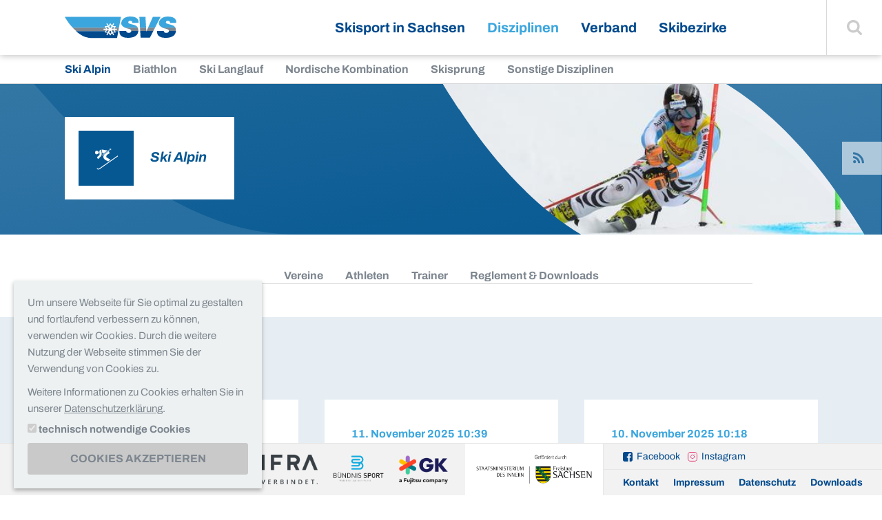

--- FILE ---
content_type: text/html; charset=utf-8
request_url: https://skiverbandsachsen.de/disziplinen/ski-alpin/events-seite-3
body_size: 8656
content:
<!DOCTYPE html>
<html class="no-js" lang="de">
<head>

<meta charset="utf-8">


<base href="https://skiverbandsachsen.de/">

<title>Ski Alpin - Disziplinen - Skiverband Sachsen e.V.</title>
<meta name="generator" content="Pixelbrand" />
<meta name="twitter:card" content="summary" />


<link rel="stylesheet" type="text/css" href="layouts/default/css/base.css?1666256038" media="screen">




<script src="layouts/default/js/base.min.js?1660114801"></script>



			<meta name="viewport" content="width=device-width, initial-scale=1.0, maximum-scale=1.0, user-scalable=0">
			<!--[if !IE]><!-->
				<script>
					if (/*@cc_on!@*/false && document.documentMode === 10) { document.documentElement.className+=' ie10'; }
					if (/iPad|iPhone|iPod/.test(navigator.userAgent) && !window.MSStream) { document.documentElement.className+=' ios'; }
				</script>
			<!--<![endif]--><link rel="alternate" type="application/rss+xml"  title="RSS"  href="/rss.xml" />
<script type="application/ld+json">{
    "@context": "http:\/\/schema.org",
    "@type": "BreadcrumbList",
    "itemListElement": [
        {
            "@type": "ListItem",
            "position": 1,
            "item": {
                "@id": "https:\/\/skiverbandsachsen.de\/",
                "name": "Startseite"
            }
        },
        {
            "@type": "ListItem",
            "position": 2,
            "item": {
                "@id": "https:\/\/skiverbandsachsen.de\/disziplinen\/ski-alpin",
                "name": "Disziplinen"
            }
        },
        {
            "@type": "ListItem",
            "position": 3,
            "item": {
                "@id": "https:\/\/skiverbandsachsen.de\/disziplinen\/ski-alpin",
                "name": "Ski Alpin"
            }
        }
    ]
}</script>

<link rel="canonical" href="https://skiverbandsachsen.de/disziplinen/ski-alpin/events-seite-3"/>


</head>
<body>
<body class=" 

	skialpin
	
	
		
	disziplinen
	
	
		
	
	
	
		
	
	
	

	

	

	


" data-pid="127" itemscope="itemscope" itemtype="https://schema.org/WebPage">
  <div class="page">
    <a id="top"></a>
    <div class="nav-first" aria-label="Sprungnavigation" role="navigation">
      <nav>
        <a class="skip-content" title="Sprunglink" href="/disziplinen/ski-alpin/events-seite-3#inhalt"><span>Zum Inhalt</span></a>
      </nav>
    </div>
    <div class="header">
      <header>
        <div class="logo">
          <a title="zurück zur Startseite" href="/"><img src="layouts/default/images/logo_skiverband-sachsen.svg" alt="Skiverband Sachsen" /></a>
        </div>
        <a class="hamburger" href="/disziplinen/ski-alpin/events-seite-3#navigation"><span>Navigation</span></a>
        
	<nav class="nav-main" aria-label="Hauptnavigation">
		<ul>
			
	<li class=" "><a href="/skisport-in-sachsen/news">Skisport in Sachsen</a><ul><li class=" "><a href="/skisport-in-sachsen/news">News</a></li><li class=" "><a href="/skisport-in-sachsen/termine">Termine</a></li><li class=" "><a href="/skisport-in-sachsen/ergebnisse">Ergebnisse</a></li><li class=" "><a href="/skisport-in-sachsen/veranstaltungsarchiv">Veranstaltungsarchiv</a></li><li class=" "><a href="/skisport-in-sachsen/stellenausschreibungen">Stellenausschreibungen</a></li><li class=" "><a href="/skisport-in-sachsen/vereine">Vereine</a></li><li class=" "><a href="/skisport-in-sachsen/projekte">Projekte</a></li><li class=" "><a href="/skisport-in-sachsen/publikationen-1">Publikationen</a></li></ul></li><li class="open disziplinen"><a class="active" href="/disziplinen/ski-alpin">Disziplinen</a><ul><li class="open skialpin"><strong class="skialpin">Ski Alpin</strong></li><li class=" biathlon"><a href="/disziplinen/biathlon">Biathlon</a></li><li class=" skilanglauf"><a href="/disziplinen/ski-langlauf">Ski Langlauf</a></li><li class=" nordischekombination"><a href="/disziplinen/nordische-kombination">Nordische Kombination</a></li><li class=" skisprung"><a href="/disziplinen/skisprung">Skisprung</a></li><li class=" sonstigedisziplinen"><a href="/disziplinen/sonstige-disziplinen">Sonstige Disziplinen</a></li></ul></li><li class=" "><a href="/verband/vorstellung">Verband</a><ul><li class=" "><a href="/verband/vorstellung">Vorstellung</a></li><li class=" "><a href="/verband/mitgliederservice/svs-app">Mitgliederservice</a></li><li class=" "><a href="/verband/bildung">Bildung</a></li><li class=" "><a href="/verband/ski-nachwuchs">Ski-Nachwuchs</a></li><li class=" "><a href="/verband/kampfrichter">Kampfrichter</a></li><li class=" "><a href="/verband/stuetzpunkte">Stützpunkte</a></li><li class=" "><a href="/verband/umwelt">Umwelt</a></li><li class=" "><a href="/verband/sponsoren">Sponsoren</a></li></ul></li><li class=" "><a href="/skibezirke/dresden">Skibezirke</a><ul><li class=" "><a href="/skibezirke/dresden">Dresden</a></li><li class=" "><a href="/skibezirke/leipzig">Leipzig</a></li><li class=" "><a href="/skibezirke/oberlausitz">Oberlausitz</a></li><li class=" "><a href="/skibezirke/osterzgebirge">Osterzgebirge</a></li><li class=" "><a href="/skibezirke/mittleres-erzgebirge">Mittleres Erzgebirge</a></li><li class=" "><a href="/skibezirke/vogtland-westerzgebirge">Vogtland/Westerzgebirge</a></li></ul></li>

		</ul>
	</nav>

        <div class="search">
          <a class="js-search-toggle" href="/disziplinen/ski-alpin/events-seite-3#"><span>Suche einblenden</span></a>
<form method="post" class="searchform" id="searchform" action="/suche?tx_indexedsearch_pi2%5Baction%5D=search&amp;tx_indexedsearch_pi2%5Bcontroller%5D=Search&amp;cHash=f026b9b9243d1868a705a1e3036feaa7">
<div>
<input type="hidden" name="tx_indexedsearch_pi2[__referrer][@extension]" value="" />
<input type="hidden" name="tx_indexedsearch_pi2[__referrer][@controller]" value="Standard" />
<input type="hidden" name="tx_indexedsearch_pi2[__referrer][@action]" value="default" />
<input type="hidden" name="tx_indexedsearch_pi2[__referrer][arguments]" value="YTowOnt9090409c8d32546909f4253169dcce396ffc20f95" />
<input type="hidden" name="tx_indexedsearch_pi2[__referrer][@request]" value="{&quot;@extension&quot;:null,&quot;@controller&quot;:&quot;Standard&quot;,&quot;@action&quot;:&quot;default&quot;}9afedb272cf19ab727703b335d3a7049975d5c9d" />
<input type="hidden" name="tx_indexedsearch_pi2[__trustedProperties]" value="{&quot;search&quot;:{&quot;_sections&quot;:1,&quot;_freeIndexUid&quot;:1,&quot;pointer&quot;:1,&quot;ext&quot;:1,&quot;searchType&quot;:1,&quot;defaultOperand&quot;:1,&quot;mediaType&quot;:1,&quot;sortOrder&quot;:1,&quot;group&quot;:1,&quot;languageUid&quot;:1,&quot;desc&quot;:1,&quot;numberOfResults&quot;:1,&quot;sword&quot;:1,&quot;submitButton&quot;:1}}5bcf78da0820a658ec2cde2d55b39d6ae7902b80" />
</div>

  <input type="hidden" name="tx_indexedsearch_pi2[search][_sections]" value="0" />
  <input id="tx_indexedsearch_freeIndexUid" type="hidden" name="tx_indexedsearch_pi2[search][_freeIndexUid]" value="_" />
  <input id="tx_indexedsearch_pointer" type="hidden" name="tx_indexedsearch_pi2[search][pointer]" value="0" />
  <input type="hidden" name="tx_indexedsearch_pi2[search][ext]" value="" />
  <input type="hidden" name="tx_indexedsearch_pi2[search][searchType]" value="" />
  <input type="hidden" name="tx_indexedsearch_pi2[search][defaultOperand]" value="" />
  <input type="hidden" name="tx_indexedsearch_pi2[search][mediaType]" value="" />
  <input type="hidden" name="tx_indexedsearch_pi2[search][sortOrder]" value="" />
  <input type="hidden" name="tx_indexedsearch_pi2[search][group]" value="" />
  <input type="hidden" name="tx_indexedsearch_pi2[search][languageUid]" value="" />
  <input type="hidden" name="tx_indexedsearch_pi2[search][desc]" value="" />
  <input type="hidden" name="tx_indexedsearch_pi2[search][numberOfResults]" value="" />

  <div>
    <label for="tx-indexedsearch-searchbox-sword">Suchbegriff:</label>
    <input placeholder="Suche" id="tx-indexedsearch-searchbox-sword" type="text" name="tx_indexedsearch_pi2[search][sword]" /><button type="submit" name="tx_indexedsearch_pi2[search][submitButton]" value=""><span>Finden</span></button>
  </div>
</form>
        </div>
      </header>
    </div>
    
	
		<nav class="nav-sub1" aria-label="Unternavigation">
			<ul>
				
	<li class="open skialpin"><strong class="skialpin">Ski Alpin</strong></li><li class=" biathlon"><a href="/disziplinen/biathlon">Biathlon</a></li><li class=" skilanglauf"><a href="/disziplinen/ski-langlauf">Ski Langlauf</a></li><li class=" nordischekombination"><a href="/disziplinen/nordische-kombination">Nordische Kombination</a></li><li class=" skisprung"><a href="/disziplinen/skisprung">Skisprung</a></li><li class=" sonstigedisziplinen"><a href="/disziplinen/sonstige-disziplinen">Sonstige Disziplinen</a></li>

			</ul>
		</nav>
	

    
    <div class="main">
      <main role="main" aria-label="Content" id="inhalt">
        
  <header class="disziplinen-page-header">
    <h1>
      Ski Alpin
    </h1><svg class="page-header-image" width="580" height="192" viewbox="0 0 537 192" version="1.1" xmlns="  http://www.w3.org/2000/svg">
    <clippath id="clip-path">
      <path d="M360.307,0c63.08,38.54 114.068,96.957 154.86,159.551l0.299,0.088c0.52,0.768 11.681,17.294  20.746,32.361l-360.307,0c-63.08,-38.54  -114.067,-96.957 -154.86,-159.551l-0.299,-0.088c-0.52,-0.768  -11.681,-17.294 -20.746,-32.361l360.307,0Z"></path>
    </clippath>
    <g clip-path="url(#clip-path)">
      <image id="_Image2" width="537px" height="192px" xlink:href="/media/Default/_processed_/d/0/csm_ALP_170204_aSevThi-Original-Paulfoto_c657ce12a0.jpg"></ image>
    </g></svg>
    
      
        <ul class="follow">
          <li>
            <a class="rss" href="/rss-news/ski-alpin"><span>News per RSS abonieren</span></a>
          </li>
          <li>
            <a href="#" class="email"><span>News per E-Mail abonieren</span></a>
          </li>
        </ul>
      
    
  </header>

        
          
        
        
	
		<div class="nav-sub2" aria-label="Unternavigation Ski Alpin">
			<nav>
				<ul>
					
	<li class=" "><a href="/disziplinen/ski-alpin/vereine">Vereine</a></li><li class=" "><a href="/disziplinen/ski-alpin/athleten">Athleten</a></li><li class=" "><a href="/disziplinen/ski-alpin/trainer">Trainer</a></li><li class=" "><a href="/disziplinen/ski-alpin/reglement-downloads">Reglement &amp; Downloads</a></li>

				</ul>
			</nav>
		</div>
	

        <!--TYPO3SEARCH_begin-->
        <a class="anchor" id="c1839"></a>
<div class="row-with-bgcolor">
  <section class="news-grid">
    <header>
      <h2>
        Aktuelles
      </h2>
      <p>
        aus dem Bereich Ski Alpin
      </p>
    </header>
    <div class="items">
    	
    		<div class="item-wrap">
    		  <a class="card" href="/disziplinen/ski-alpin/news-detailansicht/jetzt-anmelden-kooperationsworkshop-mit-der-deutschen-motorsportjugend">
    		  	<time datetime="2025-11-17">17. November 2025 09:25</time> <strong>Jetzt anmelden: Kooperationsworkshop mit der Deutschen Motorsportjugend!</strong>
    		  	
					</a>
    		</div>
    	
    		<div class="item-wrap">
    		  <a class="card" href="/disziplinen/ski-alpin/news-detailansicht/umfrage-fuer-eine-bachelorarbeit-teilnehmende-gesucht">
    		  	<time datetime="2025-11-11">11. November 2025 10:39</time> <strong>Umfrage für eine Bachelorarbeit - Teilnehmende gesucht!</strong>
    		  	
					</a>
    		</div>
    	
    		<div class="item-wrap">
    		  <a class="card" href="/disziplinen/ski-alpin/news-detailansicht/fuer-die-ausrichtung-des-japanaustauschs-2026-bewerben">
    		  	<time datetime="2025-11-10">10. November 2025 10:18</time> <strong>Für die Ausrichtung des Japanaustauschs 2026 bewerben!</strong>
    		  	
					</a>
    		</div>
    	
    		<div class="item-wrap">
    		  <a class="card" href="/disziplinen/ski-alpin/news-detailansicht/die-dsv-talenttage-starten-wieder-jetzt-mitmachen">
    		  	<time datetime="2025-10-27">27. Oktober 2025 11:18</time> <strong>Die DSV-Talenttage starten wieder – Jetzt mitmachen!</strong>
    		  	
					</a>
    		</div>
    	
    		<div class="item-wrap">
    		  <a class="card" href="/disziplinen/ski-alpin/news-detailansicht/jugendkonferenz-2025">
    		  	<time datetime="2025-08-07"> 7. August 2025 11:35</time> <strong>Jugendkonferenz 2025</strong>
    		  	
					</a>
    		</div>
    	
    		<div class="item-wrap">
    		  <a class="card" href="/disziplinen/ski-alpin/news-detailansicht/uv-schutz-bei-sport-und-bewegung-clever-in-sonne-und-schatten">
    		  	<time datetime="2025-06-30">30. Juni 2025 10:41</time> <strong>UV-Schutz bei Sport und Bewegung - Clever in Sonne und Schatten</strong>
    		  	
					</a>
    		</div>
    	
    		<div class="item-wrap">
    		  <a class="card" href="/disziplinen/ski-alpin/news-detailansicht/svs-sportlerehrung-2025">
    		  	<time datetime="2025-06-18">18. Juni 2025 13:45</time> <strong>SVS - Sportlerehrung 2025</strong>
    		  	
					</a>
    		</div>
    	
    		<div class="item-wrap">
    		  <a class="card" href="/disziplinen/ski-alpin/news-detailansicht/umfrage-studienteilnahme-gesucht-schienbeinkantensyndrom-shin-splint">
    		  	<time datetime="2025-06-17">17. Juni 2025 12:32</time> <strong>Umfrage - Studienteilnehmer gesucht – Schienbeinkantensyndrom  (Shin Splint)</strong>
    		  	
					</a>
    		</div>
    	
    		<div class="item-wrap">
    		  <a class="card" href="/disziplinen/ski-alpin/news-detailansicht/wintersport-fans-aufgepasst">
    		  	<time datetime="2025-02-05"> 5. Februar 2025 10:22</time> <strong>Wintersport-Fans aufgepasst!</strong>
    		  	
					</a>
    		</div>
    	
    		<div class="item-wrap">
    		  <a class="card" href="/disziplinen/ski-alpin/news-detailansicht/weihnachtsgruss-svs-vereinsbrief-2024">
    		  	<time datetime="2024-12-19">19. Dezember 2024 10:01</time> <strong>Weihnachtsgruß - SVS-Vereinsbrief 2024</strong>
    		  	
					</a>
    		</div>
    	
    </div>
  </section>
</div><a class="anchor" id="c511"></a>
<section class="events-list" id="events-list"><header><h2>
      Termine
    </h2><p>
      Veranstaltungen in Sachsen
    </p></header><ul></ul><div class="paging" aria-label="Navigation für mehrseitigen Inhalt" role="navigation"><ul><li><a href="/disziplinen/ski-alpin#events-list"><span class="hideme">Seite </span>1</a></li><li><a href="/disziplinen/ski-alpin/events-seite-2#events-list"><span class="hideme">Seite </span>2</a></li></ul></div><div class="ce-map-consent" data-consent="" data-consent-name="openstreetmap" data-consent-callback="a5ConsentMap1"><script>
        window.a5ConsentMap1 = function (consentElement,active) {

          var style = document.createElement('link');
          style.setAttribute('rel', 'stylesheet');
          style.href = 'https://unpkg.com/leaflet@1.2.0/dist/leaflet.css';
          document.getElementsByTagName('head')[0].appendChild(style);

          var script = document.createElement('script');
          script.src = 'https://unpkg.com/leaflet@1.2.0/dist/leaflet.js';
          document.getElementsByTagName('head')[0].appendChild(script);

          script.onload = function() {

            var markers = L.featureGroup();

            $('.events-list li:not(.not-in-map) a').each(function(index) {

              var element = $(this);

              lng = parseFloat(element.data('marker-lng'));
              lat = parseFloat(element.data('marker-lat'));

              if(!isNaN(lat) && !isNaN(lng)) {
                markers[element.data('marker-id')] = L.marker([lat, lng])
                  .bindPopup(element.children('strong').text())
                  .addTo(markers)
                  .on('mouseover', function(ev) {
                  ev.target.openPopup();
                  element.addClass('hover-on-map');
                })
                .on('mouseout', function(ev) {
                  ev.target.closePopup();
                  element.removeClass('hover-on-map');
                });

                element.hover(function() {
                  markers[$(this).data('marker-id')].openPopup();
                  map.panTo([$(this).data('marker-lat'), $(this).data('marker-lng')]);
                  }, function() {
                  markers[$(this).data('marker-id')].closePopup();
                });
              }
            });

            var mbAttr = 'Map data &copy; <a href="http://openstreetmap.org">OpenStreetMap<\/a> contributors, ' + '<a href="http://creativecommons.org/licenses/by-sa/2.0/">CC-BY-SA<\/a>, ' + 'Imagery © <a href="http://mapbox.com">Mapbox<\/a>';

            // Hier kostenlosen Account anlegen: https://www.mapbox.com/pricing/
            var mbUrl = 'https://api.mapbox.com/styles/v1/\{id\}/tiles/\{z\}/\{x\}/\{y\}?access_token=pk.eyJ1IjoibWFwYm94IiwiYSI6ImNpejY4NXVycTA2emYycXBndHRqcmZ3N3gifQ.rJcFIG214AriISLbB6B5aw';

            var grayscale  = L.tileLayer(mbUrl, {
              id: 'mapbox/light-v11',
              tileSize: 512,
              maxZoom: 18,
              zoomOffset: -1,
              attribution: mbAttr
            });

            var streets  = L.tileLayer(mbUrl, {
              id: 'mapbox/streets-v11',
              tileSize: 512,
              maxZoom: 18,
              zoomOffset: -1,
              attribution: mbAttr
            });

            var map = L.map('map1', {
            center: markers.getBounds().getCenter(),
            zoom: 14,
            layers: [streets, markers]
            });

            map.scrollWheelZoom.disable();
            map.fitBounds(markers.getBounds().pad(.1));

            var baseLayers = {
            'reduzierte Darstellung' : grayscale,
            'Detailreiche Darstellung' : streets
            };

            var overlays = {
            'Marker' : markers
            };

            // L.control.layers(baseLayers, overlays).addTo(map);

          };

        }
      </script><div class="map" id="map1" data-consent-ready></div><div data-consent-form><p id="px-consent-map-info-1">Sie können sich die Standorte der Veranstaltungen auf einer Karte ansehen. Diese Karte wird direkt von OpenStreetMap eingebunden. Mit dem Laden akzeptieren Sie die Datenschutzerklärung von OpenStreetMap.</p><form action="#"><div><label><input type="checkbox" data-consent-form-setcookie name="setcookie" checked />&nbsp;<span>OpenStreetMap-Karten immer entsperren <small>(Einstellung als Cookie speichern)</small></span></label><button aria-describedby="px-consent-map-info-1" data-consent-form-button>Karte anzeigen</button></div></form></div></div></section><a class="anchor" id="c516"></a>

		
				
						

	<div class="row-with-bgcolor">
		<section class="results-list" id="results-list">
			<header>
				<h2>
					Ergebnisse
				</h2>
				<p>
					der letzten Veranstaltungen in Sachsen
				</p>
			</header>
			<ul>
				
					<li id="cl2185">
						<a href="/disziplinen/ski-alpin/ergebnis-detailansicht/gk-software-skitty-cup-1">
						<time itemprop="endDate" content="2024-09-14" datetime="2024-09-14">
							
							14. September 2024
						</time>
						<strong>GK Software Skitty Cup 1</strong>
						<div class="tags">
							
								<span class="disziplin">Ski Alpin</span>
							
								<span class="disziplin">Ski Nachwuchs</span>
							
						</div></a>
					</li>
				
					<li id="cl2107">
						<a href="/disziplinen/ski-alpin/ergebnis-detailansicht/3-mountainbike-riesenslalom">
						<time itemprop="endDate" content="2024-08-17" datetime="2024-08-17">
							
							17. August 2024
						</time>
						<strong>3. Mountainbike Riesenslalom</strong>
						<div class="tags">
							
								<span class="disziplin">Ski Alpin</span>
							
								<span class="disziplin">Sonstige Disziplinen</span>
							
						</div></a>
					</li>
				
					<li id="cl1977">
						<a href="/disziplinen/ski-alpin/ergebnis-detailansicht/heinrich-schmid-skitty-cup-9-finale-1">
						<time itemprop="endDate" content="2024-03-10" datetime="2024-03-10">
							
							10. März 2024
						</time>
						<strong>SkittyCup Sachsen powered by GK (9) - Finale VSL</strong>
						<div class="tags">
							
								<span class="disziplin">Ski Alpin</span>
							
						</div></a>
					</li>
				
					<li id="cl1973">
						<a href="/disziplinen/ski-alpin/ergebnis-detailansicht/heinrich-schmid-skitty-cup-8-1">
						<time itemprop="endDate" content="2024-03-09" datetime="2024-03-09">
							
							09. März 2024
						</time>
						<strong>SkittyCup Sachsen powered by GK (8) - RSL</strong>
						<div class="tags">
							
								<span class="disziplin">Ski Alpin</span>
							
						</div></a>
					</li>
				
					<li id="cl1969">
						<a href="/disziplinen/ski-alpin/ergebnis-detailansicht/4initia-sachsenmeisterschaft-schueler-und-jugendpokal">
						<time itemprop="endDate" content="2024-03-03" datetime="2024-03-03">
							
								02. -
							
							03. März 2024
						</time>
						<strong>GK Software Sachsenmeisterschaft powered by 4Initia</strong>
						<div class="tags">
							
								<span class="disziplin">Ski Alpin</span>
							
						</div></a>
					</li>
				
					<li id="cl1971">
						<a href="/disziplinen/ski-alpin/ergebnis-detailansicht/dsv-kids-cross-quali-u12">
						<time itemprop="endDate" content="2024-02-17" datetime="2024-02-17">
							
							17. Februar 2024
						</time>
						<strong>DSV Kids Cross Quali U12</strong>
						<div class="tags">
							
								<span class="disziplin">Ski Alpin</span>
							
						</div></a>
					</li>
				
					<li id="cl1967">
						<a href="/disziplinen/ski-alpin/ergebnis-detailansicht/heinrich-schmid-skitty-cup-7-3">
						<time itemprop="endDate" content="2024-02-03" datetime="2024-02-03">
							
							03. Februar 2024
						</time>
						<strong>Heinrich Schmid Skitty Cup (7)</strong>
						<div class="tags">
							
								<span class="disziplin">Ski Alpin</span>
							
						</div></a>
					</li>
				
					<li id="cl1966">
						<a href="/disziplinen/ski-alpin/ergebnis-detailansicht/svs-schueler-und-jugendpokal-4">
						<time itemprop="endDate" content="2024-02-03" datetime="2024-02-03">
							
							03. Februar 2024
						</time>
						<strong>SVS Schüler- und Jugendpokal (4)</strong>
						<div class="tags">
							
								<span class="disziplin">Ski Alpin</span>
							
						</div></a>
					</li>
				
					<li id="cl1965">
						<a href="/disziplinen/ski-alpin/ergebnis-detailansicht/svs-schueler-und-jugendpokal-3">
						<time itemprop="endDate" content="2024-02-03" datetime="2024-02-03">
							
							03. Februar 2024
						</time>
						<strong>SVS Schüler- und Jugendpokal (3)</strong>
						<div class="tags">
							
								<span class="disziplin">Ski Alpin</span>
							
						</div></a>
					</li>
				
					<li id="cl1964">
						<a href="/disziplinen/ski-alpin/ergebnis-detailansicht/heinrich-schmid-skitty-cup-6-1">
						<time itemprop="endDate" content="2024-02-03" datetime="2024-02-03">
							
							03. Februar 2024
						</time>
						<strong>Heinrich Schmid Skitty Cup (6)</strong>
						<div class="tags">
							
								<span class="disziplin">Ski Alpin</span>
							
						</div></a>
					</li>
				
			</ul>
		</section>
	</div>


	
		
<div class="paging" aria-label="Navigation für mehrseitigen Inhalt" role="navigation">
	<ul>
		
			
					<li>
						<a href="/disziplinen/ski-alpin"><span class="hideme">Seite </span>1</a>
					</li>
				
		
			
					<li>
						<a href="/disziplinen/ski-alpin/events-seite-2"><span class="hideme">Seite </span>2</a>
					</li>
				
		
			
					<li><strong><span class="hideme">Aktive Seite ist: </span>3</strong></li>
				
		
			
					<li>
						<a href="/disziplinen/ski-alpin/events-seite-4"><span class="hideme">Seite </span>4</a>
					</li>
				
		
			
					<li>
						<a href="/disziplinen/ski-alpin/events-seite-5"><span class="hideme">Seite </span>5</a>
					</li>
				
		
	</ul>
</div>

	



					
			
	



	
	
		
			<nav class="nav-icons" aria-label="Disziplinen-Navigation" role="navigation">
				
					<strong>Direkt zu unseren Disziplinen</strong>
				
				<ul>
					
						<li class="skialpin">
							<a href="/disziplinen/ski-alpin" target="" title="Ski Alpin">
								<span>Ski Alpin</span>
							</a>
						</li>
					
						<li class="biathlon">
							<a href="/disziplinen/biathlon" target="" title="Biathlon">
								<span>Biathlon</span>
							</a>
						</li>
					
						<li class="skilanglauf">
							<a href="/disziplinen/ski-langlauf" target="" title="Ski Langlauf">
								<span>Ski Langlauf</span>
							</a>
						</li>
					
						<li class="nordischekombination">
							<a href="/disziplinen/nordische-kombination" target="" title="Nordische Kombination">
								<span>Nordische Kombination</span>
							</a>
						</li>
					
						<li class="skisprung">
							<a href="/disziplinen/skisprung" target="" title="Skisprung">
								<span>Skisprung</span>
							</a>
						</li>
					
						<li class="sonstigedisziplinen">
							<a href="/disziplinen/sonstige-disziplinen" target="" title="Sonstige Disziplinen">
								<span>Sonstige Disziplinen</span>
							</a>
						</li>
					
				</ul>
			</nav>
		
	

	

	
        <!--TYPO3SEARCH_end-->
      </main>
    </div>
    <div class="footer">
      <footer>
        <section class="premiumpartners">
	
  	<strong>Premiumpartner:</strong>
  
  
  	
  		<figure>
  			
  					<img src="/media/Default/Bildersammlung/0_Logos/4initia_logo_NEW.svg" width="212" height="60" alt="" />
  				
  		</figure>
  	
	
  	
  		<figure>
  			
  					<img style="max-height: 60px; width: auto;" src="/media/Default/_processed_/b/2/csm_E_INFRA_Logo_rgb_c314e4fde8.png" width="415" height="120" alt="" title="" />
  				
  		</figure>
  	
	
  	
  		<figure>
  			
  					<img style="max-height: 60px; width: auto;" src="/media/Default/_processed_/a/2/csm_Logo_Buendnis_Sport-removebg-preview_e7b3465f1a.png" width="225" height="120" alt="" title="" />
  				
  		</figure>
  	
	
  	
  		<figure>
  			
  					<img style="max-height: 60px; width: auto;" src="/media/Default/_processed_/d/3/csm_GK_Fujitsu_Logo_RGB_125466b41a.png" width="201" height="120" alt="" title="" />
  				
  		</figure>
  	
	
</section><section class="sponsorship">
  
  	
  		<img src="/media/Default/Bildersammlung/0_Logos/logo_smi.jpg" width="1417" height="472" alt="" />
  	
	
</section>
        <section class="right">
          <p class="socialmedia">
            <a href="https://www.facebook.com/skiverbandsachsen/" class="facebook" target="_blank">Facebook</a>
            <a href="https://www.instagram.com/skiverbandsachsen/" class="instagram" target="_blank">Instagram</a>
          </p>
          
	<nav class="nav-meta" aria-label="Metanavigation">
		<ul>
			
	<li class=" "><a href="/kontakt">Kontakt</a></li><li class=" "><a href="/impressum">Impressum</a></li><li class=" "><a href="/datenschutz">Datenschutz</a></li><li class=" "><a href="/downloads">Downloads</a></li>

		</ul>
	</nav>

        </section>
      </footer>
    </div>
  </div>
  <div class="toplink">
    <a href="/disziplinen/ski-alpin/events-seite-3#top"><span>Zum Seitenanfang</span></a>
  </div>
  <div class="nav-overlay">
    <div class="slider-wrapper">
      <div class="slider">
        
	
		
			<nav class="">
				<ul>
					
						<li class="">
							<a href="/skisport-in-sachsen/news">
								
									<img src="/media/Default/_processed_/1/c/csm_svs-flocke_d827032607.png" width="600" height="300" alt="" />
								
								<span>News</span>
							</a>
						</li>
					
						<li class="">
							<a href="/skisport-in-sachsen/termine">
								
									<img src="/media/Default/_processed_/5/7/csm_events_d5eb11c648.jpg" width="600" height="300" alt="" />
								
								<span>Termine</span>
							</a>
						</li>
					
						<li class="">
							<a href="/skisport-in-sachsen/ergebnisse">
								
									<img src="/media/Default/_processed_/5/7/csm_IMG_2069_348be037f6.jpg" width="600" height="300" alt="" />
								
								<span>Ergebnisse</span>
							</a>
						</li>
					
						<li class="">
							<a href="/skisport-in-sachsen/veranstaltungsarchiv">
								
									<img src="/media/Default/_processed_/6/f/csm_Petzold_1_Foto_Enno_Roeder_129c83d367.jpeg" width="600" height="300" alt="" title="" />
								
								<span>Veranstaltungsarchiv</span>
							</a>
						</li>
					
						<li class="">
							<a href="/skisport-in-sachsen/stellenausschreibungen">
								
									<img src="/media/Default/_processed_/7/5/csm_Stellen_c87f4670c6.jpg" width="572" height="287" alt="" />
								
								<span>Stellenausschreibungen</span>
							</a>
						</li>
					
						<li class="">
							<a href="/skisport-in-sachsen/vereine">
								
									<img src="/media/Default/_processed_/0/e/csm_CIMG5786_1539ed4fbb.jpg" width="600" height="300" alt="" title="" />
								
								<span>Vereine</span>
							</a>
						</li>
					
						<li class="">
							<a href="/skisport-in-sachsen/projekte">
								
									<img src="/media/Default/_processed_/d/6/csm_Region-Verantwortung-Ebene3_Gemeinschaft_soziale_Projekte_header_6a9803d323.jpg" width="600" height="300" alt="" />
								
								<span>Projekte</span>
							</a>
						</li>
					
						<li class="">
							<a href="/skisport-in-sachsen/publikationen-1">
								
									<img src="/media/Default/_processed_/7/8/csm_IMG_2067_a39d0de8eb.jpg" width="424" height="214" alt="" />
								
								<span>Publikationen</span>
							</a>
						</li>
					
				</ul>
			</nav>
		
	
		
			<nav class="disziplinen">
				<ul>
					
						<li class="skialpin">
							<a href="/disziplinen/ski-alpin">
								
								<span>Ski Alpin</span>
							</a>
						</li>
					
						<li class="biathlon">
							<a href="/disziplinen/biathlon">
								
								<span>Biathlon</span>
							</a>
						</li>
					
						<li class="skilanglauf">
							<a href="/disziplinen/ski-langlauf">
								
								<span>Ski Langlauf</span>
							</a>
						</li>
					
						<li class="nordischekombination">
							<a href="/disziplinen/nordische-kombination">
								
								<span>Nordische Kombination</span>
							</a>
						</li>
					
						<li class="skisprung">
							<a href="/disziplinen/skisprung">
								
								<span>Skisprung</span>
							</a>
						</li>
					
						<li class="sonstigedisziplinen">
							<a href="/disziplinen/sonstige-disziplinen">
								
								<span>Sonstige Disziplinen</span>
							</a>
						</li>
					
				</ul>
			</nav>
		
	
		
			<nav class="">
				<ul>
					
						<li class="">
							<a href="/verband/vorstellung">
								
									<img src="/media/Default/_processed_/c/2/csm_2015_09_19_Verbandstag_SVS__16__a32502956a.jpg" width="600" height="300" alt="" />
								
								<span>Vorstellung</span>
							</a>
						</li>
					
						<li class="">
							<a href="/verband/mitgliederservice/svs-app">
								
									<img src="/media/Default/_processed_/6/0/csm_Bild_4_cb6e190487.jpg" width="600" height="300" alt="" title="" />
								
								<span>Mitgliederservice</span>
							</a>
						</li>
					
						<li class="">
							<a href="/verband/bildung">
								
									<img src="/media/Default/_processed_/c/7/csm_Lehrteam_Sachsen_915bad70fe.jpg" width="600" height="300" alt="" />
								
								<span>Bildung</span>
							</a>
						</li>
					
						<li class="">
							<a href="/verband/ski-nachwuchs">
								
									<img src="/media/Default/_processed_/0/e/csm_IMG_1082_aa014a190d.jpg" width="600" height="300" alt="" />
								
								<span>Ski-Nachwuchs</span>
							</a>
						</li>
					
						<li class="">
							<a href="/verband/kampfrichter">
								
									<img src="/media/Default/_processed_/f/4/csm_P1038687_cd52b0048c.jpg" width="600" height="300" alt="" title="" />
								
								<span>Kampfrichter</span>
							</a>
						</li>
					
						<li class="">
							<a href="/verband/stuetzpunkte">
								
									<img src="/media/Default/_processed_/f/b/csm_0001_2__8e0df0e0a6.jpg" width="600" height="300" alt="" />
								
								<span>Stützpunkte</span>
							</a>
						</li>
					
						<li class="">
							<a href="/verband/umwelt">
								
									<img src="/media/Default/_processed_/2/5/csm_Bild_1_6f10c1d585.jpg" width="600" height="300" alt="" title="" />
								
								<span>Umwelt</span>
							</a>
						</li>
					
						<li class="">
							<a href="/verband/sponsoren">
								
									<img src="/media/Default/_processed_/8/0/csm_Sponsoren_Bild_Website_f5b730e758.jpg" width="600" height="300" alt="" title="" />
								
								<span>Sponsoren</span>
							</a>
						</li>
					
				</ul>
			</nav>
		
	
		
			<nav class="">
				<ul>
					
						<li class="">
							<a href="/skibezirke/dresden">
								
									<img src="/media/Default/_processed_/3/2/csm_DSC03299_b70afb834c.jpg" width="600" height="300" alt="" title="" />
								
								<span>Dresden</span>
							</a>
						</li>
					
						<li class="">
							<a href="/skibezirke/leipzig">
								
									<img src="/media/Default/_processed_/e/2/csm_22-03-Regio-Johannstadt-058-1536x1029_533f4e2b46.jpg" width="600" height="300" alt="" title="" />
								
								<span>Leipzig</span>
							</a>
						</li>
					
						<li class="">
							<a href="/skibezirke/oberlausitz">
								
									<img src="/media/Default/_processed_/0/7/csm_csm_OLP-2_9b20f063d8_5eecc2f6c6.jpeg" width="459" height="226" alt="" title="" />
								
								<span>Oberlausitz</span>
							</a>
						</li>
					
						<li class="">
							<a href="/skibezirke/osterzgebirge">
								
									<img src="/media/Default/_processed_/3/f/csm_R__1__1cb2215bcc.jpg" width="600" height="300" alt="" title="" />
								
								<span>Osterzgebirge</span>
							</a>
						</li>
					
						<li class="">
							<a href="/skibezirke/mittleres-erzgebirge">
								
									<img src="/media/Default/_processed_/f/d/csm_280252067_372034121607914_5725158143268295137_n_4546af8f88.jpg" width="270" height="134" alt="" title="" />
								
								<span>Mittleres Erzgebirge</span>
							</a>
						</li>
					
						<li class="">
							<a href="/skibezirke/vogtland-westerzgebirge">
								
									<img src="/media/Default/_processed_/b/0/csm_Titelbild_SB_VWE_3a332f113b.jpg" width="600" height="300" alt="" title="" />
								
								<span>Vogtland/Westerzgebirge</span>
							</a>
						</li>
					
				</ul>
			</nav>
		
	

      </div>
    </div>
  </div>
  <script type="text/javascript">
    /* magnificPopup */
    var mfp = {
      'prev'       : 'zurück',
      'next'       : 'weiter',
      'close'      : 'schließen (Esc)',
      'loading'    : 'laden...',
      'errorImage' : '<a href="%url%">Das Bild<\/a> kann nicht geladen werden.',
      'errorAjax'  : '<a href="%url%">Der Inhalt<\/a> kann nicht geladen werden.'
    };
    /* Slick */
    var slick = {
      'next' : 'weiter',
      'prev' : 'zurück'
    };  
  </script>
  <link rel="stylesheet" type="text/css" media="screen" href="layouts/default/css/additional/additional.css?id=1601975760" />
  <link rel="stylesheet" type="text/css" media="print" href="layouts/default/css/additional/print.css?id=1526940000" />
  <script src="layouts/default/js/additional/px-consent.min.js?id=1666251117"></script>
</body>






<div role="dialog" tabindex="-1" aria-live="polite" aria-label="Cookieeinstellungen" aria-describedby="ccdesc" class="cc-dialog" id="cc-dialog">
	<div id="ccdesc" class="cc-desc">
		<p>Um unsere Webseite für Sie optimal zu gestalten und fortlaufend verbessern zu können, verwenden wir Cookies. Durch die weitere Nutzung der Webseite stimmen Sie der Verwendung von Cookies zu.</p>
<p>Weitere Informationen zu Cookies erhalten Sie in unserer <a href="/datenschutz" class="link-internal">Datenschutzerklärung</a>.</p>
	</div>
	<form class="ccform" action="/disziplinen/ski-alpin/events-seite-3" method="post">
		
		
			<label><input type="checkbox" name="px_cookieconsent[allow][session]" value="1" checked="checked" disabled="disabled"> <span>technisch notwendige Cookies</span></label>
		
		
		
		<div class="cc-buttons">
			
			
				<button type="submit" class="cc-btn" name="px_cookieconsent[submit]" value="allow_all">Cookies akzeptieren</button>
			
			
			
		</div>
	</form>
	<a class="cc-leave" href="/disziplinen/ski-alpin/events-seite-3#top">Dialog verlassen und zum Seitenanfang</a>
</div>
<script src="/typo3conf/ext/pixelbrand_setup/Resources/Public/js/px-cookieconsent.min.js"></script>

</body>
</html>

--- FILE ---
content_type: text/css; charset=utf-8
request_url: https://skiverbandsachsen.de/layouts/default/css/base.css?1666256038
body_size: 25181
content:
@charset "UTF-8";*,fieldset,label{margin:0}img,legend{max-width:100%}img,main svg{height:auto;vertical-align:bottom}label,output{display:inline-block}a img,fieldset{border:0}legend,main svg,table{width:100%}a,h1,table caption{color:#00498d}*,fieldset,h1,h2,h3,h4,h5,h6,legend,table caption{padding:0}h2,h3,h4,h5,h6,table th{color:#3ba6de}img,main svg,table img,table svg{vertical-align:bottom}.header,.search form,.search input,body{background:#fff}.hero nav a,.sitetitle{text-shadow:1px 1px 1px rgba(0,0,0,.2)}.slick-slider,button.mfp-arrow{-webkit-tap-highlight-color:transparent}.ce-downloads ul,.ce-linklist ul,.ce-partner ul,.ce-tabs .tablist ul,.ce-videoarchiv,.disziplinen-page-header .follow,.events-list ul,.hero nav ul,.jumbotron ul,.nav-icons ul,.nav-main ul,.nav-meta ul,.nav-overlay ul,.nav-sub1 ul,.nav-sub2 ul,.news-block ul,.paging ul,.results-list ul,.tm-images ul,ul.accordion{list-style:none}.accordion__panel,.slick-loading .slick-slide,.slick-loading .slick-track,.slick-slide[aria-hidden=true],div.hr hr{visibility:hidden}@-ms-viewport{width:device-width}@viewport{width:device-width}@font-face{font-family:Archivo;font-style:normal;font-weight:400;src:local(""),url(../fonts/archivo-v18-latin-regular.woff2) format("woff2"),url(../fonts/archivo-v18-latin-regular.woff) format("woff")}@font-face{font-family:Archivo;font-style:normal;font-weight:700;src:local(""),url(../fonts/archivo-v18-latin-700.woff2) format("woff2"),url(../fonts/archivo-v18-latin-700.woff) format("woff")}@font-face{font-family:Archivo;font-style:italic;font-weight:400;src:local(""),url(../fonts/archivo-v18-latin-italic.woff2) format("woff2"),url(../fonts/archivo-v18-latin-italic.woff) format("woff")}@font-face{font-family:Archivo;font-style:italic;font-weight:700;src:local(""),url(../fonts/archivo-v18-latin-700italic.woff2) format("woff2"),url(../fonts/archivo-v18-latin-700italic.woff) format("woff")}html{-ms-overflow-style:-ms-autohiding-scrollbar}hr,template{display:none}button::-moz-focus-inner,input::-moz-focus-inner{border:0;padding:0}svg{width:auto}button:focus{outline:dotted 1px;outline:-webkit-focus-ring-color auto 5px}button,input,optgroup,select,textarea{margin:0;font-family:inherit;font-size:inherit;line-height:inherit}button,input{overflow:visible}button,select{text-transform:none}.nav-first a:focus,.uc,a.btn,button,table caption{text-transform:uppercase}[type=reset],[type=submit],button,html [type=button]{-webkit-appearance:button}[type=button]::-moz-focus-inner,[type=reset]::-moz-focus-inner,[type=submit]::-moz-focus-inner,button::-moz-focus-inner{padding:0;border-style:none}input[type=radio],input[type=checkbox]{box-sizing:border-box;padding:0}input[type=date],input[type=time],input[type=datetime-local],input[type=month]{-webkit-appearance:listbox}textarea{overflow:auto;resize:vertical}fieldset{min-width:0}legend{display:block;white-space:normal}progress{vertical-align:baseline}[type=number]::-webkit-inner-spin-button,[type=number]::-webkit-outer-spin-button{height:auto}[type=search]{outline-offset:-2px;-webkit-appearance:none}[type=search]::-webkit-search-cancel-button,[type=search]::-webkit-search-decoration{-webkit-appearance:none}::-webkit-file-upload-button{font:inherit;-webkit-appearance:button}body,button,input,select,textarea{font-family:Archivo,Helvetica,Arial,"Lucida Grande",Lucida,sans-serif}address,dl,h1,h2,h3,h4,h5,h6,li,p,table td,table th{line-height:1.5rem}summary{display:list-item}[hidden]{display:none!important}body{color:#7d868f;font-size:100%;font-weight:400;-webkit-transition:font .5s ease;-moz-transition:font .5s ease;-o-transition:font .5s ease;-ms-transition:font .5s ease}.nav-first a:focus,.nav-icons a,.nav-icons ul strong,.nav-meta a,.nav-meta strong,.nav-overlay span,.nav-sub1 a,.nav-sub1 strong,.nav-sub2 a,.nav-sub2 strong,a.btn,a.txt-btn,b,button,dl dt,h3,h4,header h1+p,header h2+p,strong,table th{font-weight:700}button,input,select,textarea{font-size:16px;font-size:1rem}::-webkit-input-placeholder{color:#bcbcbc}:-moz-placeholder{color:#bcbcbc;opacity:1}::-moz-placeholder{color:#bcbcbc;opacity:1}:-ms-input-placeholder{color:#bcbcbc}select option:disabled{color:#bcbcbc}h1{font-size:24px;font-size:1.5rem;margin:0 0 1.5rem}header h1+p{margin-top:-1.5em}dl dd,dl dt,h3,h4,h5,h6,table p:last-child{margin:0}h2{font-size:20px;font-size:1.25rem;margin:0 0 .5rem;padding:1rem 0 0}h3{font-size:18px;font-size:1.125rem}h4{font-size:17px;font-size:1.0625rem}h5{font-size:16px;font-size:1rem}h6{font-size:15px;font-size:.9375rem}address,dl,p{margin:0 0 1.5rem}address{font-style:normal}ol,ul{margin:0 0 1.5rem .2em}ul{list-style-type:square}li{margin-left:1.5rem}a{text-decoration:underline}a:active,a:focus,a:hover{color:#3ba6de;text-decoration:none}abbr{cursor:help}a abbr{border:none;cursor:pointer}table{border-collapse:collapse;margin:0 0 1.5em}table caption{font-size:14px;font-size:.875rem;text-align:left}.highlighted.highlighted,table thead th{color:#00498d}table td,table th{border-bottom:1px rgba(0,0,0,.1) solid;padding:.75em .5em;text-align:left;vertical-align:top}.c,.nav-first a:focus,.nav-icons,.nav-icons a,.nav-icons ul strong,.nav-meta ul li,.nav-sub2 ul,.tm-images.align-center{text-align:center}table tfoot tr:first-child td,table tfoot tr:first-child th{-webkit-box-shadow:inset 0 5px 5px -5px rgba(0,0,0,.5);-moz-box-shadow:inset 0 5px 5px -5px rgba(0,0,0,.5);box-shadow:inset 0 5px 5px -5px rgba(0,0,0,.5)}table tbody tr:last-child td,table tbody tr:last-child th,table thead+tbody tr:last-child td,table thead+tbody tr:last-child th{border:none}.r{text-align:right}.strike{text-decoration:line-through}.page{overflow:hidden}.header{box-shadow:0 0 10px rgba(0,0,0,.3);position:relative;z-index:1002}.header header{zoom:1;overflow:hidden;padding:1rem 0}.header header:after,.header header:before{content:" ";display:table}.header header:after{clear:both}@media only screen and (min-width:760px){.header header{padding:1.5em 0}}.logo{float:left;margin-left:calc(3vw + (((99.9% - 39vw)/ 14) * 1));opacity:1;transition:opacity .2s ease-in-out .2s;width:calc(24vw + (((99.9% - 39vw)/ 14) * 8))}.logo img{height:2rem;width:auto}.logo span{border:0;clip:rect(0 0 0 0);height:1px;margin:-1px;overflow:hidden;padding:0;position:absolute;width:1px}@media only screen and (min-width:760px){.logo{width:calc(12vw + (((99.9% - 39vw)/ 14) * 3))}}@media only screen and (min-width:980px){.logo{width:calc(12vw + (((99.9% - 39vw)/ 14) * 4))}}.searchform-open .logo{opacity:0;transition:opacity .2s ease-in-out}.main main{margin-right:auto;margin-left:auto;width:calc((((100% - 39vw)/ 14) * 12) + 33vw);display:block;padding-bottom:6em}.footer,.search form{display:none}body:not(.index) .main main{padding-top:3em}.search{padding:0}.search a.js-search-toggle span,.search button span,.search label{border:0;clip:rect(0 0 0 0);height:1px;margin:-1px;overflow:hidden;padding:0;position:absolute;width:1px}.search form{box-sizing:border-box;height:4rem;margin:0;padding:0;position:absolute;top:0;left:0;width:100%;z-index:1}.search div:last-child{display:flex;margin:0 4rem 0 0;padding:1rem 8rem 1rem 3rem;position:relative}@media only screen and (min-width:760px){.search form{height:5rem}.search div:last-child{margin-right:5rem;padding:1.5rem 8rem 1.5rem 3rem}}.search input{border:0;box-sizing:border-box;flex:1 1 auto;line-height:2em;padding:0;outline:0}.search a.js-search-toggle,.search button{background:url("data:image/svg+xml;charset=utf8,%3Csvg version='1.1' xmlns='http://www.w3.org/2000/svg' width='22px' height='22px' viewBox='0 0 22 22'%3E%3Cpath fill='%23ccc' d='M22,20.3c0-0.4-0.2-0.9-0.5-1.2L17,14.6c1.1-1.5,1.6-3.4,1.6-5.3c0-5.1-4.2-9.3-9.3-9.3S0,4.2,0,9.3s4.2,9.3,9.3,9.3c1.9,0,3.7-0.6,5.3-1.6l4.5,4.5c0.3,0.3,0.7,0.5,1.2,0.5C21.2,22,22,21.2,22,20.3 M15.2,9.3c0,3.3-2.7,5.9-5.9,5.9s-5.9-2.7-5.9-5.9S6,3.4,9.3,3.4S15.2,6,15.2,9.3'/%3E%3C/svg%3E") center center no-repeat #fff;border:0;border-left:1px #d9d9d9 solid;border-radius:0;cursor:pointer;display:block;height:4rem;margin:0;padding:0;position:absolute;top:0;right:0;bottom:0;width:4rem}.search a.js-search-toggle:active,.search a.js-search-toggle:focus,.search a.js-search-toggle:hover,.search button:active,.search button:focus,.search button:hover{background-color:#fff;background-image:url("data:image/svg+xml;charset=utf8,%3Csvg version='1.1' xmlns='http://www.w3.org/2000/svg' width='22px' height='22px' viewBox='0 0 22 22'%3E%3Cpath fill='%2300498d' d='M22,20.3c0-0.4-0.2-0.9-0.5-1.2L17,14.6c1.1-1.5,1.6-3.4,1.6-5.3c0-5.1-4.2-9.3-9.3-9.3S0,4.2,0,9.3s4.2,9.3,9.3,9.3c1.9,0,3.7-0.6,5.3-1.6l4.5,4.5c0.3,0.3,0.7,0.5,1.2,0.5C21.2,22,22,21.2,22,20.3 M15.2,9.3c0,3.3-2.7,5.9-5.9,5.9s-5.9-2.7-5.9-5.9S6,3.4,9.3,3.4S15.2,6,15.2,9.3'/%3E%3C/svg%3E");border-color:#d9d9d9}.search a.js-search-toggle{z-index:2}.csstransforms .search form{display:block;transform:translateY(-5rem);transition:transform .2s ease-in-out}.csstransforms.searchform-open .search form{display:block;transform:translateY(0);transition:transform .2s ease-in-out .2s}.searchform-open .search a.js-search-toggle{background-color:#00498d;background-image:url("data:image/svg+xml;charset=utf8,%3Csvg version='1.1' xmlns='http://www.w3.org/2000/svg' width='22px' height='22px' viewBox='0 0 22 22'%3E%3Cpath fill='%23fff' d='M13.1,11l6.9-6.9c0.6-0.6,0.6-1.5,0-2.1s-1.5-0.6-2.1,0L11,8.9L4.1,1.9c-0.6-0.6-1.5-0.6-2.1,0s-0.6,1.5,0,2.1L8.9,11 l-6.9,6.9c-0.6,0.6-0.6,1.5,0,2.1c0.3,0.3,0.7,0.4,1.1,0.4s0.8-0.1,1.1-0.4l6.9-6.9l6.9,6.9c0.3,0.3,0.7,0.4,1.1,0.4 s0.8-0.1,1.1-0.4c0.6-0.6,0.6-1.5,0-2.1L13.1,11z'/%3E%3C/svg%3E")}.searchform-open .search a.js-search-toggle:active,.searchform-open .search a.js-search-toggle:focus,.searchform-open .search a.js-search-toggle:hover{background-color:#3ba6de}.grid_1,.grid_10,.grid_11,.grid_12,.grid_2,.grid_3,.grid_4,.grid_5,.grid_6,.grid_7,.grid_8,.grid_9{margin-bottom:2em}@media only screen and (min-width:760px){.search a.js-search-toggle,.search button{height:5rem;width:5rem}.grid{margin-right:-3vw;margin-left:-3vw;padding-right:1.5vw;padding-left:1.5vw;width:calc(100% + 3vw);zoom:1}.grid:after{clear:both;content:' ';display:table}.grid-14_1,.grid-14_10,.grid-14_11,.grid-14_12,.grid-14_2,.grid-14_3,.grid-14_4,.grid-14_5,.grid-14_6,.grid-14_7,.grid-14_8,.grid-14_9,.grid_1,.grid_10,.grid_11,.grid_12,.grid_2,.grid_3,.grid_4,.grid_5,.grid_6,.grid_7,.grid_8,.grid_9{box-sizing:border-box;float:left;margin-right:0;margin-left:0;padding-right:1.5vw;padding-left:1.5vw;margin-bottom:0}.grid_1{width:calc(99.9% / 12)}.grid_2{width:calc((99.9% / 12) * 2)}.grid_3{width:calc((99.9% / 12) * 3)}.grid_4{width:calc((99.9% / 12) * 4)}.grid_5{width:calc((99.9% / 12) * 5)}.grid_6{width:calc((99.9% / 12) * 6)}.grid_7{width:calc((99.9% / 12) * 7)}.grid_8{width:calc((99.9% / 12) * 8)}.grid_9{width:calc((99.9% / 12) * 9)}.grid_10{width:calc((99.9% / 12) * 10)}.grid_11{width:calc((99.9% / 12) * 11)}.grid_12{width:100%}.grid-14_1{width:calc(99.9% / 14)}.grid-14_2{width:calc((99.9% / 14) * 2)}.grid-14_3{width:calc((99.9% / 14) * 3)}.grid-14_4{width:calc((99.9% / 14) * 4)}.grid-14_5{width:calc((99.9% / 14) * 5)}.grid-14_6{width:calc((99.9% / 14) * 6)}.grid-14_7{width:calc((99.9% / 14) * 7)}.grid-14_8{width:calc((99.9% / 14) * 8)}.grid-14_9{width:calc((99.9% / 14) * 9)}.grid-14_10{width:calc((99.9% / 14) * 10)}.grid-14_11{width:calc((99.9% / 14) * 11)}.grid-14_12{width:calc((99.9% / 14) * 12)}.push_1{margin-left:calc((100% / 12))}.push_2{margin-left:calc((100% / 12) * 2)}.push_3{margin-left:calc((100% / 12) * 3)}.push_4{margin-left:calc((100% / 12) * 4)}.push_5{margin-left:calc((100% / 12) * 5)}.push_6{margin-left:calc((100% / 12) * 6)}.push_7{margin-left:calc((100% / 12) * 7)}.push_8{margin-left:calc((100% / 12) * 8)}.push_9{margin-left:calc((100% / 12) * 9)}.push_10{margin-left:calc((100% / 12) * 10)}.push_11{margin-left:calc((100% / 12) * 11)}}.nav-first a{border:0;clip:rect(0 0 0 0);height:1px;margin:-1px;overflow:hidden;padding:0;position:absolute;width:1px}.hamburger,.nav-first a:focus{display:block;margin:0;position:absolute}.nav-first a:focus{clip:auto;overflow:hidden;background:rgba(0,73,141,.8);border:3px solid #004483;border-radius:15px;color:#fff;letter-spacing:1px;line-height:1.1em;height:auto;padding:2em 0;top:180px;right:20%;left:20%;outline:0;text-decoration:none;white-space:nowrap;width:auto;z-index:166}.hamburger{background:url("data:image/svg+xml;charset=utf8,%3Csvg version='1.1' xmlns='http://www.w3.org/2000/svg' width='22px' height='22px' viewBox='0 0 22 22'%3E%3Cpath d='M19,5.5H3C2.2,5.5,1.5,4.8,1.5,4S2.2,2.5,3,2.5h16c0.8,0,1.5,0.7,1.5,1.5S19.8,5.5,19,5.5z'/%3E%3Cpath d='M19,19.5H3c-0.8,0-1.5-0.7-1.5-1.5s0.7-1.5,1.5-1.5h16c0.8,0,1.5,0.7,1.5,1.5S19.8,19.5,19,19.5z'/%3E%3Cpath d='M19,12.5H3c-0.8,0-1.5-0.7-1.5-1.5S2.2,9.5,3,9.5h16c0.8,0,1.5,0.7,1.5,1.5S19.8,12.5,19,12.5z'/%3E%3C/svg%3E") center center no-repeat #fff;border:0;border-left:1px #d9d9d9 solid;border-radius:0;cursor:pointer;height:4rem;opacity:1;padding:0;transition:opacity .2s ease-in-out .2s;top:0;right:4rem;bottom:0;width:4rem}.hamburger:active,.hamburger:focus,.hamburger:hover{background-color:#fff;background-image:url("data:image/svg+xml;charset=utf8,%3Csvg version='1.1' xmlns='http://www.w3.org/2000/svg' width='22px' height='22px' viewBox='0 0 22 22'%3E%3Cpath fill='%2300498d' d='M19,5.5H3C2.2,5.5,1.5,4.8,1.5,4S2.2,2.5,3,2.5h16c0.8,0,1.5,0.7,1.5,1.5S19.8,5.5,19,5.5z'/%3E%3Cpath fill='%2300498d' d='M19,19.5H3c-0.8,0-1.5-0.7-1.5-1.5s0.7-1.5,1.5-1.5h16c0.8,0,1.5,0.7,1.5,1.5S19.8,19.5,19,19.5z'/%3E%3Cpath fill='%2300498d' d='M19,12.5H3c-0.8,0-1.5-0.7-1.5-1.5S2.2,9.5,3,9.5h16c0.8,0,1.5,0.7,1.5,1.5S19.8,12.5,19,12.5z'/%3E%3C/svg%3E");border-color:#d9d9d9}@media only screen and (min-width:760px){.hamburger{display:none}}.hamburger span{border:0;clip:rect(0 0 0 0);height:1px;margin:-1px;overflow:hidden;padding:0;position:absolute;width:1px}.nav-mobil-open .hamburger{background-color:#00498d;background-image:url("data:image/svg+xml;charset=utf8,%3Csvg version='1.1' xmlns='http://www.w3.org/2000/svg' width='22px' height='22px' viewBox='0 0 22 22'%3E%3Cpath fill='%23fff' d='M13.1,11l6.9-6.9c0.6-0.6,0.6-1.5,0-2.1s-1.5-0.6-2.1,0L11,8.9L4.1,1.9c-0.6-0.6-1.5-0.6-2.1,0s-0.6,1.5,0,2.1L8.9,11 l-6.9,6.9c-0.6,0.6-0.6,1.5,0,2.1c0.3,0.3,0.7,0.4,1.1,0.4s0.8-0.1,1.1-0.4l6.9-6.9l6.9,6.9c0.3,0.3,0.7,0.4,1.1,0.4 s0.8-0.1,1.1-0.4c0.6-0.6,0.6-1.5,0-2.1L13.1,11z'/%3E%3C/svg%3E")}.nav-mobil-open .hamburger:active,.nav-mobil-open .hamburger:focus,.nav-mobil-open .hamburger:hover{background-color:#3ba6de}.searchform-open .hamburger{opacity:0;transition:opacity .2s ease-in-out}.nav-main{display:none;font-weight:700;opacity:1;position:relative;transition:opacity .2s ease-in-out .2s;z-index:1}.nav-main ul{margin:0;padding:0;display:flex}.nav-main ul li{margin:0;padding:0}.nav-main>ul>li{padding:0 .5rem}.nav-main ul ul{display:none}.nav-main a,.nav-main strong{color:#00498d;display:block;line-height:2rem;padding:0;position:relative;margin:0;text-decoration:none;white-space:nowrap;z-index:1}.nav-main li.alert>a{color:#cf1549}.nav-main li.alert>a:active,.nav-main li.alert>a:focus,.nav-main li.alert>a:hover,.nav-main li.alert>strong{color:red}.nav-main a.active,.nav-main a:active,.nav-main a:focus,.nav-main a:hover,.nav-main strong{color:#3ba6de}.nav-overlay-open .nav-main a:after,.nav-overlay-open .nav-main strong:after{background:0 0;content:'';position:absolute;top:0;right:0;bottom:-1.5rem;left:0;z-index:-1}@media only screen and (max-width:759px){.nav-main{background:#3ba6de;box-shadow:0 10px 10px rgba(0,0,0,.3);position:absolute;top:100%;right:0;left:0;padding:calc(3vw + (((99.9% - 39vw)/ 14) * 1))}.nav-main ul,.nav-main ul ul,.nav-mobil-open .nav-main{display:block}.nav-main>ul>li{background:#fff;display:block;margin-bottom:1em;padding:1em}.nav-main ul ul li a,.nav-main ul ul li strong{background:url("data:image/svg+xml;charset=utf8,%3Csvg version='1.1' xmlns='http://www.w3.org/2000/svg' x='0px' y='0px' width='4px' height='8px' viewBox='0 0 4 8'%3E%3Cpath fill='%233ba6de' d='M0,5.4l0.8,0.8L4,3.1L0.8,0L0,0.8l2.3,2.3L0,5.4z'/%3E%3C/svg%3E") 8px center no-repeat;background-size:6px 12px;font-size:14px;font-size:.875rem;line-height:1.5rem;padding-left:24px}}@media only screen and (min-width:760px){.nav-main{display:block;float:left;width:calc(21vw + (((99.9% - 39vw)/ 14) * 8))}}@media only screen and (min-width:980px){.nav-main{font-size:20px;font-size:1.25rem}}@media only screen and (min-width:1100px){.nav-main a,.nav-main strong{padding:0 .5rem}}.searchform-open .nav-main{opacity:0;transition:opacity .2s ease-in-out}.nav-overlay{background:#7e8891;display:none;padding:4em calc(3vw + (((99.9% - 39vw)/ 14) * 1)) 2em;position:absolute;top:-100%;right:0;left:0;transition:top .3s ease-in-out;z-index:1001}.nav-overlay li,.nav-overlay ul{padding-right:1.5vw;padding-left:1.5vw}@media only screen and (min-width:760px){.nav-overlay{display:block}}.nav-overlay .slider-wrapper{overflow:hidden;position:relative}body[data-nav-overlay=nav-overlay-0] .nav-overlay .slider{left:0}body[data-nav-overlay=nav-overlay-1] .nav-overlay .slider{left:-100%}body[data-nav-overlay=nav-overlay-2] .nav-overlay .slider{left:-200%}body[data-nav-overlay=nav-overlay-3] .nav-overlay .slider{left:-300%}.nav-overlay .slider{overflow:hidden;position:relative;transition:all .2s ease-in-out;width:400%}.nav-overlay .slider nav{float:left;width:25%}.nav-overlay ul{margin-right:-3vw;margin-left:-3vw;width:calc(100% + 3vw);zoom:1}.nav-overlay ul:after{clear:both;content:' ';display:table}.nav-overlay li{box-sizing:border-box;float:left;margin-right:0;margin-left:0;width:calc((99.9% / 12) * 3)}.nav-overlay a,.nav-overlay strong{display:block;position:relative;text-align:center;text-decoration:none}.nav-overlay img,.nav-overlay svg{height:auto;vertical-align:bottom;width:100%}.nav-overlay span{background:#646b72;color:#fff;display:block;margin:-1em 10% 2em;position:relative;z-index:2}.nav-overlay .disziplinen a:before{background-position:center center;background-repeat:no-repeat;background-size:64px 64px;content:'';display:block;padding:50% 0 0;width:100%}.nav-overlay a:active span,.nav-overlay a:focus span,.nav-overlay a:hover span,.nav-overlay strong span{background:#3ba6de}.nav-overlay-open .nav-overlay{top:5em}@media only screen and (min-width:760px){.nav-main a,.nav-main strong{position:relative}.nav-main a:before,.nav-main strong:before{border-right:8px transparent solid;border-bottom:8px #7d868f solid;border-left:8px transparent solid;content:'';opacity:0;margin-bottom:-8px;position:absolute;left:calc(50% - 5px);bottom:-1.5rem;transition:all .1s ease-in-out}}.nav-overlay-open body[data-nav-overlay=nav-overlay-0] .nav-main li:nth-child(1) a:before,.nav-overlay-open body[data-nav-overlay=nav-overlay-0] .nav-main li:nth-child(1) strong:before,.nav-overlay-open body[data-nav-overlay=nav-overlay-1] .nav-main li:nth-child(2) a:before,.nav-overlay-open body[data-nav-overlay=nav-overlay-1] .nav-main li:nth-child(2) strong:before,.nav-overlay-open body[data-nav-overlay=nav-overlay-2] .nav-main li:nth-child(3) a:before,.nav-overlay-open body[data-nav-overlay=nav-overlay-2] .nav-main li:nth-child(3) strong:before,.nav-overlay-open body[data-nav-overlay=nav-overlay-3] .nav-main li:nth-child(4) a:before,.nav-overlay-open body[data-nav-overlay=nav-overlay-3] .nav-main li:nth-child(4) strong:before{opacity:1;margin-bottom:0}.nav-sub1{display:none;padding:.4em calc(3vw + (((99.9% - 39vw)/ 14) * 1));position:relative;z-index:1}.nav-sub1 ul,.nav-sub1 ul li{margin:0;padding:0}@media only screen and (min-width:760px){.nav-sub1{display:block}}.nav-sub1:before{border-bottom:1px #d9d9d9 solid;content:'';position:absolute;bottom:0;left:-5000px;width:15000px;z-index:-1}.nav-sub1 ul{display:flex}.nav-sub1 a,.nav-sub1 strong{color:#7d868f;display:block;line-height:100%;margin-right:2rem;padding:.4rem 0;text-decoration:none}@media screen and (min-width:760px) and (max-width:979px){.nav-sub1{font-size:13px}.nav-sub1 a,.nav-sub1 strong{margin-right:1rem}}.nav-sub1 a.active,.nav-sub1 a:active,.nav-sub1 a:focus,.nav-sub1 a:hover,.nav-sub1 strong{color:#00498d}.nav-sub2{margin-bottom:1.5em;padding:3em calc(3vw + (((99.9% - 33vw)/ 12) * 1)) 1.5em}.nav-sub2 ul{border:1px solid #d9d9d9;margin:0;padding:1em .75em .75em;position:relative}.nav-sub2 ul li{margin:0;padding:0;display:inline}.nav-sub2 a,.nav-sub2 strong{color:#7d868f;display:inline-block;line-height:1.5em;margin:0 1em .75em;padding:0;position:relative;text-decoration:none}.nav-sub2 a.active,.nav-sub2 a:active,.nav-sub2 a:focus,.nav-sub2 a:hover,.nav-sub2 strong{color:#00498d}.nav-sub2 a.active:before,.nav-sub2 a:active:before,.nav-sub2 a:focus:before,.nav-sub2 a:hover:before,.nav-sub2 strong:before{border-bottom:1px #00498d solid;content:'';position:absolute;right:0;bottom:0;left:0}@media only screen and (min-width:760px){.nav-sub2 ul{border:0;padding:0}.nav-sub2 ul:before{border-bottom:1px #d9d9d9 solid;content:'';position:absolute;right:0;bottom:0;left:0}.nav-sub2 a,.nav-sub2 strong{margin-bottom:0}}.jumbotron+.nav-sub2,.jumbotron-as-pageheader+.nav-sub2{padding-top:0}.nav-meta ul{margin:0;padding:0}.nav-meta ul li{margin:0;display:block;padding:.25rem 0}.nav-meta a,.nav-meta strong{text-decoration:none}@media only screen and (min-width:760px){.nav-meta ul li{display:inline;padding:0}.nav-meta a,.nav-meta strong{margin-right:1.5em}}.nav-meta strong{color:#3ba6de}.nav-meta li:last-child a{margin:0}.nav-icons{background:#f2f2f2;background:-webkit-linear-gradient(to bottom,#f2f2f2,#e6e6e6);background:-moz-linear-gradient(to bottom,#f2f2f2,#e6e6e6);background:linear-gradient(to bottom,#f2f2f2,#e6e6e6);margin:4em calc(3vw + (((99.9% - 33vw)/ 12) * 1));padding:1.5em 0 2em}.nav-icons>strong{color:#00498d;display:block;font-size:20px;font-size:1.25rem;line-height:2em;margin-bottom:.5em}.nav-icons ul,.nav-icons ul li{margin:0;padding:0}@media only screen and (min-width:480px){.nav-icons ul{display:flex;-ms-flex-pack:center;justify-content:center}}.nav-icons li{display:block}@media only screen and (min-width:760px){.nav-icons li{background:#f2f2f2}.nav-icons li:first-child{padding-left:1em}.nav-icons li:last-child{padding-right:1em}}.nav-icons a,.nav-icons ul strong{align-items:center;background:#7d868f;box-sizing:border-box;color:#fff;display:flex;height:4em;line-height:1.5em;margin:1em auto;-webkit-perspective:300px;-moz-perspective:300px;-o-perspective:300px;perspective:300px;padding:0 0 0 4em;position:relative;text-decoration:none;transition:padding .2s ease-out,max-width .1s ease-out;transition-delay:.1s;max-width:4em}@media only screen and (min-width:480px){.nav-icons a,.nav-icons ul strong{margin:1em 4px}}.nav-icons a:before,.nav-icons ul strong:before{background-position:center center;background-repeat:no-repeat;content:'';position:absolute;top:0;bottom:0;left:0;-webkit-transform-origin:left;-moz-transform-origin:left;-o-transform-origin:left;transform-origin:left;transition:transform .1s ease-in;width:4em}.nav-icons span{opacity:0;transition:opacity .1s ease-in-out;transition-delay:0}.nav-icons a:active,.nav-icons a:focus,.nav-icons a:hover,.nav-icons ul strong{padding-right:1.8em;max-width:12em}.nav-icons a:active:before,.nav-icons a:focus:before,.nav-icons a:hover:before,.nav-icons ul strong:before{-webkit-transform:rotateY(-45deg);-moz-transform:rotateY(-45deg);-o-transform:rotateY(-45deg);transform:rotateY(-45deg)}.nav-icons a:active span,.nav-icons a:focus span,.nav-icons a:hover span,.nav-icons ul strong span{opacity:1;transition-delay:.25s}.contact-list dl,.hero-image a{transition:all .2s ease-in-out}@media only screen and (min-width:760px){.nav-icons a,.nav-icons ul strong{margin:1em}.ce-textmedia .beside-text-left+.tm-text,.ce-textmedia .beside-text-right+.tm-text,.ce-textmedia .in-text-left+.tm-text ul,.ce-textmedia .in-text-right+.tm-text ul{overflow:hidden}.ce-textmedia .beside-text-left,.ce-textmedia .beside-text-left li{float:left}.ce-textmedia .beside-text-right,.ce-textmedia .beside-text-right li{float:right}.ce-textmedia .in-text-left{margin-right:1.5vw}.ce-textmedia .in-text-left li{float:left}.ce-textmedia .in-text-right{float:right;margin-left:1.5vw}.ce-textmedia .in-text-right li{float:right}.ce-textmedia .align-left,.ce-textmedia .align-left li{float:left}.ce-textmedia .align-center.align-center{float:none;margin:0 auto}.ce-textmedia .align-center.align-center li{float:left}.ce-textmedia .align-right,.ce-textmedia .align-right li{float:right}.ce-textmedia .align-center+.tm-text,.ce-textmedia .align-left+.tm-text,.ce-textmedia .align-right+.tm-text{clear:both}.ce-textmedia .tm-images,.ce-textmedia .tm-text,.ce-textmedia header{padding:0 1.5vw}}.tm-images{margin-bottom:0!important}.tm-images ul{margin:0;padding:0}.tm-images li{margin:0 0 1.5em}.tm-images figcaption{font-size:14px;font-size:.875rem;padding:.75em 0}.tm-images figcaption p{margin:0}.tm-images figure a{display:block;position:relative}.tm-images figure a[href$=".jpg"]:hover:after,.tm-images figure a[href$=".png"]:hover:after,.tm-images figure a[href$=".gif"]:hover:after{background:url("data:image/svg+xml;charset=utf8,%3Csvg xmlns='http://www.w3.org/2000/svg' width='60px' height='44px' viewBox='0 0 60 44'%3E%3Cpath fill='%23fff' d='M13,29V24H3a3,3,0,0,0-3,3V41a3,3,0,0,0,3,3H27a3,3,0,0,0,3-3V32H16A3,3,0,0,1,13,29Z'/%3E%3Crect fill='%23fff' x='15' width='45' height='30' rx='3' ry='3'/%3E%3C/svg%3E") center center no-repeat #000;content:'';position:absolute;top:0;right:0;bottom:0;left:0;opacity:.7;z-index:2}.tm-images figure img{z-index:1}.mode-compact .tm-images li,.mode-compact header :last-child{margin-bottom:.75em}@media only screen and (min-width:760px){.ce-textmedia,.ce-textmedia .tm-images .tm-images-grid{margin-right:-3vw;margin-left:-3vw;padding-right:1.5vw;padding-left:1.5vw;width:calc(100% + 3vw);zoom:1}.ce-textmedia .tm-images .tm-images-grid:after,.ce-textmedia:after{clear:both;content:' ';display:table}.tm-images li{box-sizing:border-box;float:left;margin-right:0;margin-left:0;padding-right:1.5vw;padding-left:1.5vw;width:100%}.tm-images .col-size_2 li{width:calc((99.9% / 12) * 2)}.tm-images .col-size_3 li{width:calc((99.9% / 12) * 3)}.tm-images .col-size_4 li{width:calc((99.9% / 12) * 4)}.tm-images .col-size_5 li{width:calc((99.9% / 12) * 5)}.tm-images .col-size_6 li{width:calc((99.9% / 12) * 6)}.tm-images .col-size_7 li{width:calc((99.9% / 12) * 7)}.tm-images .col-size_8 li{width:calc((99.9% / 12) * 8)}.tm-images .col-size_9 li{width:calc((99.9% / 12) * 9)}.tm-images .col-size_10 li{width:calc((99.9% / 12) * 10)}.tm-images .col-size_11 li{width:calc((99.9% / 12) * 11)}}.ce-textmedia .video{height:0;overflow:hidden;padding:0 0 56.25%;position:relative}.ce-textmedia .video iframe{height:100%!important;position:absolute;top:0;left:0;width:100%!important}.ce-textmedia .video img.preview{height:auto;position:absolute;top:0;left:0;width:100%!important}.ce-downloads li,.ce-linklist li,a.btn,button{position:relative}.ce-textmedia .video iframe.ready+img.preview{display:none}.ce-downloads a,a.btn,button{display:inline-block;text-decoration:none}.ce-textmedia .audio audio{width:100%}a.btn,button{background-color:#00498d;border:1px solid #003c74;border-radius:3px;color:#fff;cursor:pointer;font-size:16px;font-size:1rem;letter-spacing:0;line-height:150%;margin:0;padding:11px 1.5em}a.btn,a.btn:active,a.btn:focus,a.btn:hover,button:active,button:focus,button:hover{background-color:#fff;border-color:#003c74;color:#003c74}a.btn{text-transform:none}a.btn:active,a.btn:focus,a.btn:hover{border-color:#3ba6de;color:#3ba6de}a.txt-btn{border-bottom:2px #00498d solid;color:#00498d;text-decoration:none}a.txt-btn:active,a.txt-btn:focus,a.txt-btn:hover{border-color:#3ba6de;color:#3ba6de}.ce-downloads{margin:0 0 2em}.ce-downloads ul{margin:0;padding:0}.ce-downloads li{border-bottom:1px rgba(0,0,0,.1) solid;margin:0;padding:1em 0}.ce-downloads li:first-child{border-top:1px rgba(0,0,0,.1) solid}.ce-downloads a{padding:0}.ce-downloads a .filename{text-decoration:underline}.ce-linklist a,.ce-tabs .tablist a,.ce-tabs-2 .tablist a,.contact-list dt,.news-paging a,.search-list a{text-decoration:none}.ce-downloads a .filesize{color:#7d868f}.ce-downloads svg{margin-right:.5em;vertical-align:middle;width:auto}.ce-downloads svg circle{fill:#edf1f1}.ce-downloads svg text{dominant-baseline:central;fill:#000;font-size:9px;text-transform:uppercase;text-anchor:middle}.ce-downloads p{margin:.5em 0}.ce-linklist ul{margin-left:0}.ce-linklist li{line-height:1.5em;padding-left:18px}.ce-linklist a:before{content:"\f138";font-family:FontAwesome;font-size:14px;font-size:.875rem;font-style:normal;font-weight:400;position:absolute;top:.1em;left:0}.event-detail time,label.form-required,legend{font-weight:700}.ce-table{overflow:hidden;position:relative}.ce-table div{overflow-x:auto}.ce-table.has-scroll:after{border-radius:10px 0 0 10px/50% 0 0 50%;box-shadow:-5px 0 10px rgba(0,0,0,.25);content:'';height:100%;position:absolute;top:0;left:100%;width:50px}.ce-table.has-scroll div::-webkit-scrollbar{height:12px}.ce-table.has-scroll div::-webkit-scrollbar-track{background:#f0f0f0;box-shadow:0 0 2px rgba(0,0,0,.15) inset}.ce-table.has-scroll div::-webkit-scrollbar-thumb{background:#ccc;border-radius:6px}div.hr{border-top:1px #d9d9d9 solid;height:1px;margin:3vw 0;overflow:hidden}div.hr hr{display:block}[data-responsive-background-image] img,body:before{display:none}.ce-video{height:0;margin:0 0 3vw;overflow:hidden;padding:0 0 56.25%;position:relative}.ce-videoarchiv,.ce-videoarchiv li{margin:0;padding:0}.ce-video iframe{height:100%!important;position:absolute;top:0;left:0;width:100%!important}.ce-videoarchiv figure{margin:0 0 20px}.ce-videoarchiv p{margin-bottom:0}.ce-videoarchiv .video{border:0;clip:rect(0 0 0 0);height:1px;margin:-1px;overflow:hidden;padding:0;position:absolute;width:1px}@media only screen and (min-width:760px){.ce-videoarchiv li,.ce-videoarchiv li:nth-child(3n+3){box-sizing:border-box;float:left;margin-right:0;margin-left:0;padding-right:1.5vw;padding-left:1.5vw}.ce-videoarchiv li{width:calc((99.9% / 12) * 4)}.ce-videoarchiv li:nth-child(3n+3){width:calc((99.9% / 12) * 4 last)}.ce-videoarchiv li:nth-child(3n+4){clear:left}}.hideme,label.form-required sup span{height:1px;position:absolute;width:1px;overflow:hidden;clip:rect(0 0 0 0)}.ce-tabs .tablist:after,.contact-detail .logo-disziplin:after,.event-detail .logo-disziplin:after,.news-paging nav:after,legend+.form-group,legend+.form-group-checkbox,legend+.form-row{clear:both}@media only screen and (max-width:759px){body:before{content:"small-screen"}}@media only screen and (min-width:760px){body:before{content:"big-screen"}}.hideme{border:0;margin:-1px;padding:0}fieldset,fieldset.form-box,legend{margin-bottom:1.5vw}[role=button],a,area,button,input,label,select,summary,textarea{touch-action:manipulation}form{margin:0 0 3rem}fieldset.form-box{background:#f2f2f2;border:1px solid #dfdfdf;border-radius:3px;padding:1.5vw}legend{color:#00498d;float:left;font-size:14px;font-size:.875rem;line-height:150%;text-transform:none}.jumbotron h1,.sitetitle{text-transform:uppercase;font-style:italic}.form-group,.form-group-checkbox{margin-bottom:1rem}label{margin-bottom:.5rem}label.form-required sup{color:#999}label.form-required sup span{border:0;margin:-1px;padding:0}.form-control{background-image:none;background-clip:padding-box;background-color:#fff;border:1px solid #dfdfdf;border-radius:3px;box-sizing:border-box;color:#000;display:block;font-size:16px;font-size:1rem;line-height:150%;padding:11px;width:100%}.form-control::-ms-expand{background-color:transparent;border:0}.form-control::placeholder{color:#000;opacity:1}.form-control:disabled,.form-control[readonly]{background-color:#999;opacity:1}select.form-control{-webkit-appearance:none;-moz-appearance:none;appearance:none;background-image:url("data:image/svg+xml;charset=utf8,%3Csvg width='20' height='7' viewBox='0 0 20 7' version='1.1' xmlns='http://www.w3.org/2000/svg'%3E%3Cpath fill='%23000' d='M8,0L4,7L0,0H8z'/%3E%3C/svg%3E");background-position:right center;background-repeat:no-repeat;box-sizing:border-box;height:48px}select.form-control:focus::-ms-value{color:#000;background-color:#fff}.form-control-file,.form-control-range{display:block}.form-control-plaintext{border:solid transparent;border-width:1px 0;line-height:150%;padding:11px 0;margin-bottom:0}.form-group-checkbox{position:relative;z-index:1}.form-group-checkbox:before{background:#f2f2f2;border-radius:4px;content:' ';position:absolute;top:0;bottom:0;left:0;width:24px;z-index:-1}.form-group-checkbox label{display:block;margin-bottom:.3rem;padding-left:30px;position:relative}.form-group-checkbox label:last-child{margin-bottom:0}.form-group-checkbox input{position:absolute;top:.4em;left:.3em;vertical-align:middle}.form-group-checkbox.disabled label{color:#ccc}.form-control+small{display:block;line-height:150%}.form-group.columnar,.form-row{display:flex}.is-valid{border-color:green}.is-invalid{border-color:red}input[type=radio].is-invalid+span,input[type=checkbox].is-invalid+span{border-bottom:1px red solid}.invalid-feedback{margin-top:.25rem;font-size:.875rem;color:red}.search-list .search-term,.search-list dt{color:#3ba6de}html.placeholder label.hide-if-placeholder-supported:not(.form-required){border:0;clip:rect(0 0 0 0);height:1px;margin:-1px;overflow:hidden;padding:0;position:absolute;width:1px}.form-row{flex-wrap:wrap;justify-content:space-between}@media only screen and (max-width:479px){.form-row .col-xs-1{flex-basis:calc(0vw + (((100% - 33vw)/ 12) * 1))}.form-row .col-xs-2{flex-basis:calc(3vw + (((100% - 33vw)/ 12) * 2))}.form-row .col-xs-3{flex-basis:calc(6vw + (((100% - 33vw)/ 12) * 3))}.form-row .col-xs-4{flex-basis:calc(9vw + (((100% - 33vw)/ 12) * 4))}.form-row .col-xs-5{flex-basis:calc(12vw + (((100% - 33vw)/ 12) * 5))}.form-row .col-xs-6{flex-basis:calc(15vw + (((100% - 33vw)/ 12) * 6))}.form-row .col-xs-7{flex-basis:calc(18vw + (((100% - 33vw)/ 12) * 7))}.form-row .col-xs-8{flex-basis:calc(21vw + (((100% - 33vw)/ 12) * 8))}.form-row .col-xs-9{flex-basis:calc(24vw + (((100% - 33vw)/ 12) * 9))}.form-row .col-xs-10{flex-basis:calc(27vw + (((100% - 33vw)/ 12) * 10))}.form-row .col-xs-11{flex-basis:calc(30vw + (((100% - 33vw)/ 12) * 11))}.form-row .col-xs-12{flex-basis:calc(33vw + (((100% - 33vw)/ 12) * 12))}}@media screen and (min-width:480px) and (max-width:759px){.form-row .col-sm-1{flex-basis:calc(0vw + (((100% - 33vw)/ 12) * 1))}.form-row .col-sm-2{flex-basis:calc(3vw + (((100% - 33vw)/ 12) * 2))}.form-row .col-sm-3{flex-basis:calc(6vw + (((100% - 33vw)/ 12) * 3))}.form-row .col-sm-4{flex-basis:calc(9vw + (((100% - 33vw)/ 12) * 4))}.form-row .col-sm-5{flex-basis:calc(12vw + (((100% - 33vw)/ 12) * 5))}.form-row .col-sm-6{flex-basis:calc(15vw + (((100% - 33vw)/ 12) * 6))}.form-row .col-sm-7{flex-basis:calc(18vw + (((100% - 33vw)/ 12) * 7))}.form-row .col-sm-8{flex-basis:calc(21vw + (((100% - 33vw)/ 12) * 8))}.form-row .col-sm-9{flex-basis:calc(24vw + (((100% - 33vw)/ 12) * 9))}.form-row .col-sm-10{flex-basis:calc(27vw + (((100% - 33vw)/ 12) * 10))}.form-row .col-sm-11{flex-basis:calc(30vw + (((100% - 33vw)/ 12) * 11))}.form-row .col-sm-12{flex-basis:calc(33vw + (((100% - 33vw)/ 12) * 12))}}@media screen and (min-width:760px) and (max-width:979px){.form-row .col-md-1{flex-basis:calc(0vw + (((100% - 33vw)/ 12) * 1))}.form-row .col-md-2{flex-basis:calc(3vw + (((100% - 33vw)/ 12) * 2))}.form-row .col-md-3{flex-basis:calc(6vw + (((100% - 33vw)/ 12) * 3))}.form-row .col-md-4{flex-basis:calc(9vw + (((100% - 33vw)/ 12) * 4))}.form-row .col-md-5{flex-basis:calc(12vw + (((100% - 33vw)/ 12) * 5))}.form-row .col-md-6{flex-basis:calc(15vw + (((100% - 33vw)/ 12) * 6))}.form-row .col-md-7{flex-basis:calc(18vw + (((100% - 33vw)/ 12) * 7))}.form-row .col-md-8{flex-basis:calc(21vw + (((100% - 33vw)/ 12) * 8))}.form-row .col-md-9{flex-basis:calc(24vw + (((100% - 33vw)/ 12) * 9))}.form-row .col-md-10{flex-basis:calc(27vw + (((100% - 33vw)/ 12) * 10))}.form-row .col-md-11{flex-basis:calc(30vw + (((100% - 33vw)/ 12) * 11))}.form-row .col-md-12{flex-basis:calc(33vw + (((100% - 33vw)/ 12) * 12))}}@media only screen and (min-width:980px){.form-row .col-lg-1{flex-basis:calc(0vw + (((100% - 33vw)/ 12) * 1))}.form-row .col-lg-2{flex-basis:calc(3vw + (((100% - 33vw)/ 12) * 2))}.form-row .col-lg-3{flex-basis:calc(6vw + (((100% - 33vw)/ 12) * 3))}.form-row .col-lg-4{flex-basis:calc(9vw + (((100% - 33vw)/ 12) * 4))}.form-row .col-lg-5{flex-basis:calc(12vw + (((100% - 33vw)/ 12) * 5))}.form-row .col-lg-6{flex-basis:calc(15vw + (((100% - 33vw)/ 12) * 6))}.form-row .col-lg-7{flex-basis:calc(18vw + (((100% - 33vw)/ 12) * 7))}.form-row .col-lg-8{flex-basis:calc(21vw + (((100% - 33vw)/ 12) * 8))}.form-row .col-lg-9{flex-basis:calc(24vw + (((100% - 33vw)/ 12) * 9))}.form-row .col-lg-10{flex-basis:calc(27vw + (((100% - 33vw)/ 12) * 10))}.form-row .col-lg-11{flex-basis:calc(30vw + (((100% - 33vw)/ 12) * 11))}.form-row .col-lg-12{flex-basis:calc(33vw + (((100% - 33vw)/ 12) * 12))}}.form-group.columnar label{line-height:150%;margin-top:1px;padding-top:11px;width:30%}.form-group.columnar .form-group-col{flex:1 1 auto}.form-group-checkbox.columnar{display:block;padding-left:30%}.form-group-checkbox.columnar:before{left:30%}.contact-detail .contact-info.row-with-bgcolor:before,.event-detail .event-info.row-with-bgcolor:before{right:-40%;left:-40%}.form-group-checkbox.columnar label{margin-top:0;padding-top:0;width:auto}.form-button.columnar{padding-left:30%}.form-inline{display:flex}.form-inline>div{margin-right:1.5vw;flex:0 1 auto}.form-inline>div:last-child{margin-right:0}.form-inline>div.columnar{display:inline-flex}.form-inline div.columnar label{width:auto}.form-inline div.columnar label+.form-group-col{padding-left:.5rem}.control-size-xl .form-control{border-width:1px;border-radius:3px;font-size:16px;font-size:1rem;line-height:150%;padding:19px 11px}.control-size-xl select.form-control{height:64px}.control-size-xl.columnar label{margin-top:1px;padding-top:19px}.control-size-xs .form-control{border-width:1px;border-radius:3px;font-size:16px;font-size:1rem;line-height:150%;padding:5px 11px}.control-size-xs select.form-control{height:36px}.control-size-xs.columnar label{margin-top:1px;padding-top:5px}.search-list a{display:block}.search-list a:active dt,.search-list a:focus dt,.search-list a:hover dt{color:#00498d}.search-list dd{color:#7d868f;max-width:46em}.search-list dd.search-meta{font-size:.8em}.news-detail figure.news-detail-image{margin:1.5em 0}.news-detail figure.news-detail-image img{vertical-align:bottom}.news-detail figure.news-detail-image figcaption{font-size:14px;font-size:.875rem;padding:.75em 0}.news-detail figure.news-detail-image figcaption p{margin:0}.news-detail .news-detail-gallery,.news-detail .news-detail-text{margin:0 0 3vw}.news-paging{border-top:1px #d9d9d9 solid;line-height:1.5rem;margin:3em 0 0;padding:1.5em 0}.news-paging nav{zoom:1}.news-paging nav:after,.news-paging nav:before{content:" ";display:table}.news-paging a{display:block;font-size:14px;font-size:.875rem;line-height:1.5rem;margin:1.75rem 0}@media only screen and (min-width:760px){.news-paging{text-align:center}.news-paging a{margin:0}.news-paging a.list{display:block;margin:0 30%}.news-paging a.prev{float:left;text-align:left;width:30%}.news-paging a.next{float:right;text-align:right;width:30%}}.news-paging span{color:#7d868f;display:block;font-size:12px;font-size:.75rem;margin:0 0 .4em}.news-paging strong{color:#7d868f}.news-paging a:active span,.news-paging a:active strong,.news-paging a:focus span,.news-paging a:focus strong,.news-paging a:hover span,.news-paging a:hover strong{color:#00498d}.contacts-map{margin:0 calc(50% - 50vw);margin-bottom:3em}.contacts-map .map{height:400px;height:40vh}.contacts-map .map svg{width:auto}.contact-list.row-with-bgcolor{padding-top:3vw;padding-bottom:3vw}.contact-list dl{background:#fff;line-height:1.5em;margin:0 auto 3vw;padding:3vw;position:relative;max-width:50em}.contact-list dl:last-child{margin-bottom:0}.contact-list dt{color:#3ba6de;font-size:20px;font-size:1.25rem}.contact-list address,.contact-list p{margin:0}.contact-list address{font-size:14px;font-size:.875rem;font-weight:700}.contact-list .tags{padding-bottom:.75em}@media only screen and (min-width:760px){.contact-list address a{margin-right:.5em}.contact-list address br{display:none}.contact-detail{margin-bottom:3.5rem}}.contact-detail strong{color:#00498d;display:block}.contact-detail h1 span{color:#7d868f;font-size:16px;font-size:1rem}.contact-detail h2{color:#00498d}.contact-detail .hr{margin:1.75rem 0}.contact-detail .contact-detail-header{display:flex;justify-content:space-between;margin-bottom:1.75rem}.contact-detail .contact-detail-header figure{margin-left:1.75rem;max-width:300px}@media only screen and (max-width:759px){.contact-detail .contact-detail-header{flex-direction:column}.contact-detail .contact-detail-header figure{margin:0 0 1.75rem;min-height:1px;order:-1}}.contact-detail .contact-info.row-with-bgcolor{padding-top:3em;padding-bottom:1.5em}.contact-detail .logo-disziplin{zoom:1}.contact-detail .logo-disziplin:after,.contact-detail .logo-disziplin:before{content:" ";display:table}.contact-detail .logo-disziplin strong{background:center center no-repeat #e6e8e9;float:left;height:4em;margin:-3em 1em 1.5em 0;width:4em}.contact-detail .logo-disziplin span{border:0;clip:rect(0 0 0 0);height:1px;margin:-1px;overflow:hidden;padding:0;position:absolute;width:1px}.event-list.row-with-bgcolor{margin-bottom:1.5em;padding-top:3vw;padding-bottom:3vw}.event-list ul{list-style:none;padding:0;margin:0 auto;max-width:60em}.event-list ul li{margin:0;padding:0}.event-list ul li:last-child .card{margin-bottom:0}@media only screen and (min-width:980px){.event-list-general a.card{margin-bottom:1.5rem;padding-top:1.5rem;padding-bottom:1.5rem}.event-list-general a.card h2{display:flex;margin:0;padding:0}.event-list-general a.card h2 time{width:10em}.event-list-general a.card .tags{padding:0 0 0 10em}}.event-detail time{color:#3ba6de;font-size:16px;font-size:1rem}.event-detail strong{color:#00498d;display:block}.event-detail h1 span{color:#7d868f;font-size:16px;font-size:1rem}.event-detail .event-info.row-with-bgcolor{padding-top:3em;padding-bottom:1.5em}.event-detail .logo-disziplin{zoom:1}.event-detail .logo-disziplin:after,.event-detail .logo-disziplin:before{content:" ";display:table}.event-detail .logo-disziplin strong{background:center center no-repeat #e6e8e9;float:left;height:4em;margin:-3em 1em 1.5em 0;width:4em}.event-detail .logo-disziplin span{border:0;clip:rect(0 0 0 0);height:1px;margin:-1px;overflow:hidden;padding:0;position:absolute;width:1px}.event-detail .event-info table th{color:#7d868f}.paging{margin:0 0 1.5em;padding:1.5em 0;position:relative}.paging ul{display:flex;flex-flow:row wrap;justify-content:center;margin:0;padding:0;text-align:center}.paging li{border-top:none!important;margin:.75em 0;padding:0}.paging a,.paging button,.paging strong{background:#7d868f;border:0;border-radius:0;box-sizing:border-box;color:#fff;display:inline-block;font-weight:400;line-height:2em;margin:0 .25em 0 0;padding:0!important;position:relative;text-align:center;text-decoration:none;min-width:2.2em;vertical-align:middle}.paging a:active,.paging a:focus,.paging a:hover{background:#00498d;border-color:#00498d;color:#fff}.paging strong{background:#3ba6de;border-color:#3ba6de;color:#fff}.paging em,.paging span.page{border:0;clip:rect(0 0 0 0);height:1px;margin:-1px;overflow:hidden;padding:0;position:absolute;width:1px}.paging li.next{order:1000}.paging li.last{order:1001}.paging li.first a:before{content:"«"}.paging li.prev a:before{content:"‹"}.paging li.next a:after{content:"›"}.paging li.last a:after{content:"»"}.paging.slick-paging button{background-color:#fff;color:#7d868f}.paging.slick-paging button:active,.paging.slick-paging button:focus,.paging.slick-paging button:hover{background:#00498d;border-color:#00498d;color:#fff}.paging.slick-paging .slick-active button{background:#3ba6de;border-color:#3ba6de;color:#fff}.ce-tabs .tabpanel-header,.ce-tabs section[aria-hidden=true]{display:none}.ce-tabs .tablist{zoom:1;border-bottom:1px #00498d solid;font-size:15px;font-size:.9375rem;overflow:hidden}.ce-tabs .tablist:after,.ce-tabs .tablist:before{content:" ";display:table}.ce-tabs .tablist ul{margin:0;padding:0}.ce-tabs .tablist li{display:inline;margin:0;padding:0}.ce-tabs .tablist a{color:#000;float:left;margin:0 0 .4em;padding:0 36px 0 0;position:relative}.ce-tabs .tablist a:before{border-left:1px #00498d solid;content:'';position:absolute;top:.2em;bottom:.2em;left:-15px}.ce-tabs .tablist a.selected,.ce-tabs .tablist a:focus,.ce-tabs .tablist a:hover,.ce-tabs .tablist a[aria-selected=true]{color:#00498d}.ce-tabs .tabpanel{padding:10px 0}.ce-tabs-2 h2{color:#000}.ce-tabs-2 .tablist ul{display:table;table-layout:auto}.ce-tabs-2 .tablist li{display:table-row;padding:0;vertical-align:top}.ce-tabs-2 .tablist a{color:#000;display:block;margin:0;padding:0 0 .4em}.ce-tabs-2 .tablist a:before{content:none}.hero nav a:before,.hero nav li+li:before,.hero nav:after,.news-block .events:before,.news-block:before,[data-consent-form] form input[type=checkbox]:checked::before{content:''}.ce-tabs-2 .tablist a span{display:block;padding-right:20px}.ce-tabs-2 .tablist a span img{height:56px;opacity:.5;width:56px}.ce-tabs-2 .tablist a.selected{font-weight:700}.ce-tabs-2 .tablist a.selected span img{opacity:1}@media only screen and (min-width:480px){.ce-tabs-2 .tablist li{display:table-cell}}@media only screen and (min-width:980px){.ce-tabs-2 .tablist ul{table-layout:fixed}.ce-tabs-2 .tablist li{vertical-align:middle;width:25%}.ce-tabs-2 .tablist a{display:table}.ce-tabs-2 .tablist a span{display:table-cell;padding:0;vertical-align:middle}.ce-tabs-2 .tablist a span:first-child{width:56px!important}}.cc-dialog{background:#edf1f1;box-shadow:0 3px 6px rgba(0,0,0,.3);color:#7d868f;font-size:15px;font-size:.9375rem;padding:10px;position:fixed;bottom:10px;right:10px;left:10px;z-index:2000}.hero-image a:active,.hero-image a:focus,.hero-image a:hover,a.card:active,a.card:focus,a.card:hover{-webkit-box-shadow:0 10px 30px -15px rgba(0,0,0,.5);-moz-box-shadow:0 10px 30px -15px rgba(0,0,0,.5);-webkit-transform:translateY(-8px)}.cc-dialog label{display:block;font-weight:700;margin-bottom:.5rem}.cc-dialog p{margin:0 0 10px}.cc-dialog a{color:#7d868f;text-decoration:underline}.cc-dialog .cc-btn,.events-list a,.hero nav a,.hero-image a,.results-list a,a.card{text-decoration:none}.cc-dialog a:active,.cc-dialog a:focus,.cc-dialog a:hover{color:#00498d}.cc-dialog form{margin:0}.cc-dialog .cc-btn{background:#c9c9c9;border:1px solid #c9c9c9;color:#7d868f;cursor:pointer;display:block;font-weight:700;margin-top:.75rem;padding:10px;text-align:center;width:100%}.cc-dialog .cc-btn:active,.cc-dialog .cc-btn:focus,.cc-dialog .cc-btn:hover{background:#00498d;color:#fff;text-decoration:none;outline:0}.cc-dialog .cc-btn+.cc-btn{opacity:.6}.cc-dialog .cc-btn+.cc-btn:active,.cc-dialog .cc-btn+.cc-btn:focus,.cc-dialog .cc-btn+.cc-btn:hover{opacity:1}.cc-dialog .cc-leave:not(:focus){border:0;clip:rect(0 0 0 0);height:1px;margin:-1px;overflow:hidden;padding:0;position:absolute;width:1px}.cc-dialog .cc-leave:focus{display:block;margin-top:.375rem;outline-offset:-1px;text-align:center}@media only screen and (min-width:760px){.cc-dialog{padding:20px;right:auto;left:20px;width:320px}}.no-js [data-consent]{display:none}[data-consent-form]{box-sizing:border-box;padding:.75rem;text-align:center}[data-consent-form] p{margin-bottom:.75rem}[data-consent-form] form{margin:0;padding:0}[data-consent-form] form input[type=checkbox]{-webkit-appearance:none;appearance:none;background:#fff;border:1px solid #d9d9d9;border-radius:0;cursor:pointer;display:inline-block;height:1.25rem;margin-right:.125rem;position:relative;top:.25rem;width:1.25rem}[data-consent-form] form input[type=checkbox][aria-disabled=true],[data-consent-form] form input[type=checkbox][disabled]{cursor:not-allowed;opacity:.5}[data-consent-form] form input[type=checkbox]::before{background:#3ba6de;height:.5rem;margin:auto;overflow:hidden;position:absolute;top:0;right:0;bottom:0;left:0;width:.5rem}[data-consent-form] form div{align-items:center;display:flex;flex-direction:column;justify-content:center}[data-consent-form] form div button{margin-top:.75rem}.ce-video [data-consent-preview]{height:100%;position:absolute;top:0;left:0;width:100%}.ce-video [data-consent-preview] img{height:100%;object-fit:cover;width:100%}.ce-video [data-consent-form]{background:rgba(237,241,241,.9);box-sizing:border-box;max-height:100%;justify-content:center;overflow-y:auto;-webkit-overflow-scrolling:touch;position:absolute;left:0;bottom:0;width:100%}.ce-map-consent[data-consent] [data-consent-ready]{display:none}.ce-map-consent [data-consent-form]{background:#f2f2f2;border:1px solid #dfdfdf;border-radius:3px;margin-bottom:1.5rem;padding:1.5rem}.hero nav ul,.hero nav ul li{margin:0;padding:0}.hero nav{background:-webkit-linear-gradient(to bottom right,#00498d,#3ba6de);background:-moz-linear-gradient(to bottom right,#00498d,#3ba6de);background:linear-gradient(to bottom right,#00498d,#3ba6de);position:relative;z-index:1}@media only screen and (max-width:479px){.hero nav{font-size:14px;font-size:.875rem}}@media screen and (min-width:760px) and (max-width:979px){.hero nav{font-size:13px;font-size:.8125rem}}.hero nav:after{background:url("data:image/svg+xml;charset=utf8,%3Csvg width='722px' height='576px' viewBox='0 0 722 576' version='1.1' xmlns='http://www.w3.org/2000/svg' xml:space='preserve'%3E%3Cpath d='M0,576c0,0 84.259,-152.863 220.086,-301.122c0,0 22.101,-25.324 36.835,-40.058c20.259,-20.719 54.791,-50.187 54.791,-50.187l0.461,0c115.568,-102.216 255.539,-184.633 409.784,-184.633l-721.957,0l0,576Z' style='fill:white;fill-opacity:0.2;'/%3E%3C/svg%3E") no-repeat;background-size:auto 100%;position:absolute;top:0;right:-150%;bottom:0;left:15%;z-index:1}@media only screen and (min-width:760px){.hero{display:flex}.hero nav{width:calc(12vw + (((99.9% - 39vw)/ 14) * 4))}.hero .hero-image{flex:1 1 auto}.hero nav:after{left:25%}}.hero nav ul{position:relative;z-index:2}.hero nav li{overflow:hidden;position:relative}.hero nav li+li:before{background:rgba(255,255,255,.2);height:1px;position:absolute;top:0;right:0;left:0;z-index:1}.hero nav a{color:#fff;display:block;font-style:italic;font-weight:700;position:relative;white-space:nowrap}.hero nav a:before{background-position:center center;background-repeat:no-repeat;background-size:60% 60%;display:inline-block;margin-right:6vw;padding:15% 0 0;vertical-align:middle;width:15%}@media only screen and (min-width:760px){.hero nav a:before{margin-right:1.5vw;padding-top:25%;width:25%}}@media only screen and (min-width:1280px){.hero nav a:before{margin-right:3vw}}.hero nav a:active,.hero nav a:focus,.hero nav a:hover{background:-webkit-linear-gradient(to bottom right,#00498d,#1a5c99);background:-moz-linear-gradient(to bottom right,#00498d,#1a5c99);background:linear-gradient(to bottom right,#00498d,#1a5c99)}.hero nav a:active:before,.hero nav a:focus:before,.hero nav a:hover:before{background-color:#00427f}.hero-image{background-position:center center;background-size:cover;padding:66% 0 0;position:relative}@media only screen and (min-width:760px){.hero-image{padding:0}}.hero-image a{background:#1a5c99;line-height:1.5em;font-weight:700;padding:1em;position:absolute;right:calc(0vw + (((99.9% - 27vw)/ 10) * 1));bottom:3vw;width:calc(15vw + (((99.9% - 33vw)/ 12) * 6));z-index:1}@media only screen and (min-width:760px){.hero-image a{width:calc(9vw + (((99.9% - 27vw)/ 10) * 4))}}.hero-image a strong{color:#fff;display:block}.hero-image a span{color:#3ba6de}.hero-image a:active,.hero-image a:focus,.hero-image a:hover{background:#3ba6de;box-shadow:0 10px 30px -15px rgba(0,0,0,.5);-moz-transform:translateY(-8px);transform:translateY(-8px)}.hero-image a:active span,.hero-image a:focus span,.hero-image a:hover span{color:#00498d}.sitetitle{background:-webkit-linear-gradient(to bottom,#1a5c99,#4d80af);background:-moz-linear-gradient(to bottom,#1a5c99,#4d80af);background:linear-gradient(to bottom,#1a5c99,#4d80af);color:#fff;font-weight:700;letter-spacing:5px;line-height:1.5rem;padding:.75rem 1rem;text-align:center}.news-list article,.results-list a,a.card{line-height:1.5em;transition:all .2s ease-in-out}@media only screen and (max-width:479px){.hero-image{font-size:13px;font-size:.8125rem}.sitetitle{letter-spacing:3px;font-size:13px;font-size:.8125rem}}.news-block{margin-bottom:3em;padding:1.5rem 0;position:relative;z-index:1}.news-block:before{background:#f2f3f4;position:absolute;top:0;bottom:0;left:-5000px;width:15000px;z-index:-2}.news-block .events,.news-block .news,.news-block .results{box-sizing:border-box;padding:3rem 0;position:relative}.news-block .events{position:relative;z-index:1}.news-block .events:before{background:#e6e8e9;position:absolute;top:0;right:-10vw;bottom:0;left:-10vw;z-index:-1}.news-block header{margin-bottom:1em;position:relative}.news-block a.rss{background:url("data:image/svg+xml;charset=utf8,%3Csvg width='15px' height='15px' viewBox='0 0 15 15' version='1.1' xmlns='http://www.w3.org/2000/svg'%3E%3Cpath fill='%238e959d' d='M3.857,12.214c0,-1.064 -0.864,-1.928 -1.928,-1.928c-1.065,0 -1.929,0.864 -1.929,1.928c0,1.065 0.864,1.929 1.929,1.929c1.064,0 1.928,-0.864 1.928,-1.929Zm5.143,1.236c-0.171,-2.14 -1.105,-4.159 -2.632,-5.675c-1.516,-1.527 -3.535,-2.461 -5.675,-2.632c-0.02,0 -0.03,0 -0.05,0c-0.161,0 -0.322,0.06 -0.432,0.171c-0.141,0.12 -0.211,0.291 -0.211,0.472l0,1.356c0,0.331 0.251,0.602 0.583,0.633c3.063,0.291 5.494,2.722 5.785,5.785c0.03,0.332 0.302,0.583 0.633,0.583l1.356,0c0.181,0 0.352,-0.07 0.472,-0.211c0.121,-0.131 0.181,-0.301 0.171,-0.482Zm5.143,0.02c-0.181,-3.516 -1.657,-6.82 -4.159,-9.312c-2.491,-2.501 -5.795,-3.977 -9.311,-4.158c-0.01,0 -0.02,0 -0.03,0c-0.161,0 -0.322,0.06 -0.442,0.181c-0.131,0.12 -0.201,0.281 -0.201,0.462l0,1.436c0,0.332 0.261,0.613 0.603,0.633c5.836,0.342 10.486,4.992 10.818,10.828c0.02,0.342 0.301,0.603 0.643,0.603l1.436,0c0.181,0 0.342,-0.07 0.462,-0.201c0.131,-0.131 0.191,-0.301 0.181,-0.472Z'/%3E%3C/svg%3E") center center no-repeat;border-radius:2px;height:15px;padding:3px;position:absolute;top:0;right:0;width:15px}.news-block ul,.news-block ul li{padding:0;margin:0}.news-block a.rss:active,.news-block a.rss:focus,.news-block a.rss:hover{background:url("data:image/svg+xml;charset=utf8,%3Csvg width='15px' height='15px' viewBox='0 0 15 15' version='1.1' xmlns='http://www.w3.org/2000/svg'%3E%3Cpath fill='%23fff' d='M3.857,12.214c0,-1.064 -0.864,-1.928 -1.928,-1.928c-1.065,0 -1.929,0.864 -1.929,1.928c0,1.065 0.864,1.929 1.929,1.929c1.064,0 1.928,-0.864 1.928,-1.929Zm5.143,1.236c-0.171,-2.14 -1.105,-4.159 -2.632,-5.675c-1.516,-1.527 -3.535,-2.461 -5.675,-2.632c-0.02,0 -0.03,0 -0.05,0c-0.161,0 -0.322,0.06 -0.432,0.171c-0.141,0.12 -0.211,0.291 -0.211,0.472l0,1.356c0,0.331 0.251,0.602 0.583,0.633c3.063,0.291 5.494,2.722 5.785,5.785c0.03,0.332 0.302,0.583 0.633,0.583l1.356,0c0.181,0 0.352,-0.07 0.472,-0.211c0.121,-0.131 0.181,-0.301 0.171,-0.482Zm5.143,0.02c-0.181,-3.516 -1.657,-6.82 -4.159,-9.312c-2.491,-2.501 -5.795,-3.977 -9.311,-4.158c-0.01,0 -0.02,0 -0.03,0c-0.161,0 -0.322,0.06 -0.442,0.181c-0.131,0.12 -0.201,0.281 -0.201,0.462l0,1.436c0,0.332 0.261,0.613 0.603,0.633c5.836,0.342 10.486,4.992 10.818,10.828c0.02,0.342 0.301,0.603 0.643,0.603l1.436,0c0.181,0 0.342,-0.07 0.462,-0.201c0.131,-0.131 0.191,-0.301 0.181,-0.472Z'/%3E%3C/svg%3E") center center no-repeat #fa9b39}.news-block a.rss span{border:0;clip:rect(0 0 0 0);height:1px;margin:-1px;overflow:hidden;padding:0;position:absolute;width:1px}.news-block p.all{margin:0;position:absolute;right:0;bottom:1rem;left:0;text-align:center}@media only screen and (min-width:980px){.news-block{display:flex;justify-content:space-between}.news-block:after{background:#eceeef;content:'';position:absolute;top:1.5rem;right:-3vw;bottom:1.5rem;left:-3vw;z-index:-1}.news-block .events,.news-block .news,.news-block .results{padding:3vw 1.5vw;width:calc(12vw + (((99.9% - 33vw)/ 12) * 4))}.news-block .news{padding-left:0}.news-block .events{margin:0 3vw}.news-block .events:before{right:-1.5vw;left:-1.5vw}.news-block .results{padding-right:0}}.news-grid .slick-slider a.card,.slick-paging{margin-bottom:0}.news-grid{padding:0 0 1.5rem}.news-grid a.card:after,.news-grid a.card:before{display:none}.news-grid .items:not(.slick-slider){margin-right:-3vw;margin-left:-3vw;padding-right:1.5vw;padding-left:1.5vw;width:calc(100% + 3vw);zoom:1}.news-grid .items:not(.slick-slider):after{clear:both;content:' ';display:table}@media only screen and (min-width:760px){.news-grid .items:not(.slick-slider) .item-wrap{box-sizing:border-box;float:left;margin-right:0;margin-left:0;padding-right:1.5vw;padding-left:1.5vw;width:calc((99.9% / 12) * 6)}.news-grid .items:not(.slick-slider) .item-wrap:nth-child(2n+3){clear:both}}@media only screen and (min-width:980px){.news-grid .items:not(.slick-slider) .item-wrap{box-sizing:border-box;float:left;margin-right:0;margin-left:0;padding-right:1.5vw;padding-left:1.5vw;width:calc((99.9% / 12) * 4)}.news-grid .items:not(.slick-slider) .item-wrap:nth-child(2n+3){clear:none}.news-grid .items:not(.slick-slider) .item-wrap:nth-child(3n+4){clear:both}}.events-list a:after,.slick-track:after{clear:both}.slick-paging{display:none}@media only screen and (min-width:760px){.slick-paging{display:block}.slick-buttons{display:none}}a.card{background:#fff;display:block;margin-bottom:3vw;padding:3vw;position:relative}a.card:after,a.card:before{content:'';position:absolute;top:0;right:0;width:64px}a.card:before{background-position:30px 2px,center center;background-repeat:no-repeat;background-size:32px 32px,auto auto;height:48px}a.card:after{background:url("data:image/svg+xml;charset=utf8,%3Csvg width='64' height='52' viewBox='0 0 64 52' version='1.1' xmlns='http://www.w3.org/2000/svg'%3E%3Cpath fill='%23fff' d='M0,0l52,48l-52,0l0,-48Z'/%3E%3Cpath fill='%23f2f2f2' d='M0,0l48,52l16,-4l-64,-48Z'/%3E%3C/svg%3E");height:52px}a.card:active,a.card:focus,a.card:hover{box-shadow:0 10px 30px -15px rgba(0,0,0,.5);-moz-transform:translateY(-8px);transform:translateY(-8px)}a.card strong,a.card time{position:relative;z-index:5}a.card time{color:#3ba6de;font-size:16px;font-size:1rem;font-weight:700}a.card strong{color:#00498d;display:block}a.card .tags{color:#7d868f}body.disziplinen a.card:before{display:none}.results-list{margin-bottom:3em;padding:0 0 3rem}.results-list ul,.results-list ul li{margin:0;padding:0}.results-list a{background:url("data:image/svg+xml;charset=utf8,%3Csvg xmlns='http://www.w3.org/2000/svg' height='32' width='20' viewBox='0 0 20 32'%3E%3Cpath style='fill-opacity:0.15;' d='M6.2,7.5l2.1-4.4l1-2L9.1,0.8C9,0.5,8.7,0.4,8.4,0.4H2.2c-0.3,0-0.6,0.2-0.7,0.4C1.4,1,1.3,1.3,1.5,1.6 l3.8,7.9L6.2,7.5z'/%3E%3Cpath style='fill-opacity:0.2;' d='M14,11.2l4.6-9.6c0.1-0.3,0.1-0.6,0-0.8c-0.2-0.3-0.4-0.4-0.7-0.4h-6.1c-0.3,0-0.6,0.2-0.8,0.5l-4.7,9.8c0,0,0,0,0,0 c0,0,0,0,0,0.1c0,0.1,0,0.2-0.1,0.3c0,0,0,0,0,0v0.1c1.2-0.5,2.5-0.7,3.9-0.7C11.4,10.4,12.7,10.7,14,11.2z'/%3E%3Cpath style='fill-opacity:0.2;' id='XMLID_1_' d='M10,11.6c-5.5,0-10,4.5-10,10c0,5.5,4.5,10,10,10c5.5,0,10-4.5,10-10C20,16.1,15.5,11.6,10,11.6z'/%3E%3C/svg%3E") 10px 10px no-repeat #fff;display:block;font-weight:700;margin:0 0 1em;padding:3vw 3vw 3vw 50px}.results-list a:active,.results-list a:focus,.results-list a:hover{-webkit-box-shadow:0 10px 30px -15px rgba(0,0,0,.5);-moz-box-shadow:0 10px 30px -15px rgba(0,0,0,.5);box-shadow:0 10px 30px -15px rgba(0,0,0,.5);-webkit-transform:translateY(-4px);-moz-transform:translateY(-4px);transform:translateY(-4px)}.results-list a time{color:#3ba6de;display:block}.results-list .tags{color:#7d868f;padding:0}@media only screen and (min-width:760px){.results-list a{align-items:center;background-position:3vw center;display:flex;height:5em;padding:0}.results-list a time{margin-left:calc(3vw + (((99.9% - 33vw)/ 12) * 1));width:calc(6vw + (((99.9% - 33vw)/ 12) * 2))}.results-list a strong{width:calc(21vw + (((99.9% - 33vw)/ 12) * 7))}.results-list .tags{width:calc(6vw + (((99.9% - 33vw)/ 12) * 2))}}.events-list{padding:1.5em 0;margin:-3em 0 -1.5em;min-height:24em;position:relative}.events-list ul,.events-list ul li{padding:0;margin:0}.events-list li{border-top:1px #d9d9d9 solid;display:block}.events-list a{zoom:1;display:block;font-weight:700;padding:1em 0;position:relative}.events-list a:after,.events-list a:before{content:" ";display:table}.events-list a time{color:#3ba6de;display:block}.events-list a.hover-on-map strong:before{background:#3ba6de;content:'';position:absolute;top:.5em;right:.2em;bottom:.5em;width:4px}.events-list .tags{color:#7d868f;padding:0}.events-list .ce-map-consent{background:#f2f2f2;height:66vw}.events-list .ce-map-consent .map{height:100%}.events-list .ce-map-consent [data-consent-form]{display:flex;flex-direction:column;justify-content:center;height:100%;margin:0}@media only screen and (min-width:760px){.events-list ul{width:calc(18vw + (((99.9% - 33vw)/ 12) * 6))}.events-list a time{float:left;width:calc(9vw + (((99.9% - 33vw)/ 12) * 4))}.events-list a .tags,.events-list a strong{float:right;width:calc(24vw + (((99.9% - 33vw)/ 12) * 8))}.events-list .ce-map-consent{height:auto;position:absolute;top:0;right:-9%;bottom:0;width:calc(18vw + (((99.9% - 33vw)/ 12) * 6))}}.news-list.row-with-bgcolor:first-child{margin-top:-3em;padding-top:3em}.news-list.row-with-bgcolor{margin-bottom:1.5em;padding-bottom:3vw}.news-list.row-with-bgcolor:before{background:#eceeef;left:-40%;right:-40%}.news-list article{background:#fff;display:block;margin-bottom:3vw;padding:3vw 0;position:relative}.news-list article header:after,.news-list article header:before{position:absolute;right:0;width:64px;content:'';top:0}.news-list article header:before{background-position:30px 2px,center center;background-repeat:no-repeat;background-size:32px 32px,auto auto;height:48px}.news-list article header:after{background:url("data:image/svg+xml;charset=utf8,%3Csvg width='64' height='52' viewBox='0 0 64 52' version='1.1' xmlns='http://www.w3.org/2000/svg'%3E%3Cpath fill='%23fff' d='M0,0l52,48l-52,0l0,-48Z'/%3E%3Cpath fill='%23f2f2f2' d='M0,0l48,52l16,-4l-64,-48Z'/%3E%3C/svg%3E");height:52px}.news-list article figcaption{font-size:14px;font-size:.875rem;padding:.75em 0}.news-list article figcaption p{margin:0}.news-list article h2{position:relative;z-index:5}.jumbotron,.jumbotron div{z-index:1;position:relative}.news-list article .description,.news-list article h2{padding:0 3vw}.news-list article figure,.news-list article h2{margin:0 0 1.5rem}.news-list article time{color:#3ba6de;font-size:16px;font-size:1rem;font-weight:700}.news-list article strong{color:#00498d;display:block}.news-list article .news-list-more a span{border:0;clip:rect(0 0 0 0);height:1px;margin:-1px;overflow:hidden;padding:0;position:absolute;width:1px}.news-list article .tags{margin-right:3vw;margin-left:3vw}@media only screen and (min-width:760px){.news-list article{zoom:1}.news-list article:after,.news-list article:before{content:" ";display:table}.news-list article:after{clear:both}.news-list article .description,.news-list article h2{padding:0 0 0 3vw}.news-list article figure{float:right;margin-right:3vw;margin-left:3vw;width:calc(6vw + (((99.9% - 33vw)/ 12) * 4))}.news-list article .description{overflow:hidden}}@media only screen and (min-width:1580px){.news-list article figure{width:calc(9vw + (((99.9% - 33vw)/ 12) * 5))}}.news-detail h1 time{color:#3ba6de;font-size:16px;font-size:1rem;font-weight:700}.news-detail h1 strong{color:#00498d;display:block}.tags{padding-top:.75em}.tags a,.tags span{background:url("data:image/svg+xml;charset=utf8,%3Csvg width='9' height='9' viewBox='0 0 9 9' version='1.1' xmlns='http://www.w3.org/2000/svg'%3E%3Cpath fill='%237d868f' d='M9,2.5L8.7,3.7c0,0.1-0.1,0.1-0.2,0.1H6.8L6.5,5.2h1.6c0.1,0,0.1,0,0.1,0.1c0,0,0,0.1,0,0.1L8,6.5c0,0.1-0.1,0.1-0.2,0.1 H6.1L5.7,8.4c0,0.1-0.1,0.1-0.2,0.1H4.4c-0.1,0-0.1,0-0.1-0.1c0,0,0-0.1,0-0.1l0.4-1.6H3.3L2.9,8.4c0,0.1-0.1,0.1-0.2,0.1H1.5 c-0.1,0-0.1,0-0.1-0.1c0,0,0-0.1,0-0.1l0.4-1.6H0.2c-0.1,0-0.1,0-0.1-0.1c0,0,0-0.1,0-0.1l0.3-1.2c0-0.1,0.1-0.1,0.2-0.1h1.7 l0.3-1.3H0.9c-0.1,0-0.1,0-0.1-0.1c0,0,0-0.1,0-0.1L1,2.5c0-0.1,0.1-0.1,0.2-0.1h1.7l0.4-1.7c0-0.1,0.1-0.1,0.2-0.1h1.2 c0.1,0,0.1,0,0.1,0.1c0,0,0,0.1,0,0.1L4.4,2.3h1.3l0.4-1.7c0-0.1,0.1-0.1,0.2-0.1h1.2c0.1,0,0.1,0,0.1,0.1c0,0,0,0.1,0,0.1L7.2,2.3 h1.6c0.1,0,0.1,0,0.1,0.1C9,2.4,9,2.5,9,2.5z M5,5.2l0.3-1.3H4L3.7,5.2H5z'/%3E%3C/svg%3E") 0 center no-repeat;display:inline-block;font-size:12px;font-size:.75rem;font-weight:700;margin:0 .5em 0 0;padding:0 0 0 11px}.tags .disziplin{background:url("data:image/svg+xml;charset=utf8,%3Csvg width='10' height='9' viewBox='0 0 10 9' version='1.1' xmlns='http://www.w3.org/2000/svg'%3E%3Cpath fill='%237d868f' d='M9.807,4.096l-1.795,-0.024l0.928,-1.903l-2.121,0l0.856,-1.663l-0.603,-0.386l-0.903,1.591l-1.265,-1.711l-1.253,1.723l-0.916,-1.578l-0.615,0.361l0.892,1.663l-2.108,0l0.903,1.891l-1.807,0.036l0,0.784l1.807,0.024l-0.891,1.915l2.108,0l-0.904,1.675l0.615,0.361l0.916,-1.578l1.253,1.723l1.277,-1.723l0.891,1.59l0.615,-0.361l-0.868,-1.675l2.145,0l-0.94,-1.915l1.795,-0.024l0,-0.796l-0.012,0Zm-6.289,1.567l-0.253,0.482l-1.337,0l0.241,-0.482l0.397,-0.771l1.386,0l-0.434,0.771Zm-0.952,-1.555l-0.409,-0.807l-0.229,-0.446l1.337,0l0.253,0.446l0.446,0.795l-1.398,0l0,0.012Zm2.362,3.627l-0.82,-1.181l0.615,-0.903l0.205,-0.302l0.192,0.302l0.591,0.915l-0.783,1.169Zm0.18,-4.41l-0.216,0.314l-0.193,-0.314l-0.579,-0.903l0.784,-1.169l0.807,1.157l-0.603,0.915Zm1.446,2.82l-0.277,-0.482l-0.41,-0.771l1.386,0l0.41,0.759l0.253,0.482l-1.362,0l0,0.012Zm1.109,-2.832l-0.41,0.795l-1.398,0l0.446,-0.795l0.265,-0.482l1.35,0l-0.253,0.482Z'/%3E%3C/svg%3E") 0 center no-repeat;padding:0 0 0 13px}.tags .location{background:url("data:image/svg+xml;charset=utf8,%3Csvg width='7' height='10' viewBox='0 0 7 10' version='1.1' xmlns='http://www.w3.org/2000/svg'%3E%3Cpath fill='%237d868f' d='M5,3.333c0,0.918 -0.749,1.667 -1.667,1.667c-0.918,0 -1.666,-0.749 -1.666,-1.667c0,-0.918 0.748,-1.666 1.666,-1.666c0.918,0 1.667,0.748 1.667,1.666Zm1.667,0c0,-1.842 -1.491,-3.333 -3.334,-3.333c-1.842,0 -3.333,1.491 -3.333,3.333c0,0.397 0.046,0.808 0.215,1.166l2.376,5.039c0.13,0.286 0.43,0.462 0.742,0.462c0.313,0 0.612,-0.176 0.749,-0.462l2.37,-5.039c0.169,-0.358 0.215,-0.769 0.215,-1.166Z'/%3E%3C/svg%3E") 0 center no-repeat;padding:0 0 0 10px}.ce-partner{border:3px solid #d9d9d9;border-radius:6px;padding:3vw;text-align:center}.ce-partner header{padding-bottom:1.5vw;text-align:center}.ce-partner header p{margin-bottom:0}.ce-partner ul{margin:0;padding:0}.ce-partner ul li{margin:0;border-top:1px #d9d9d9 solid;padding:.75em 0}.ce-partner li:last-child{border-bottom:1px #d9d9d9 solid}.ce-partner .section-footer{margin:0;padding-top:1.5vw;text-align:center}.ce-combilink{margin-bottom:3vw}.ce-combilink figure{margin-bottom:1.5em}.ce-combilink h3{color:#00498d}.ce-combilink a{display:block}.ce-combilink a:active h3,.ce-combilink a:focus h3,.ce-combilink a:hover h3{color:#3ba6de}.jumbotron{color:#00498d;font-weight:700;margin:3em 0;min-height:9em;padding:3vw 0}.jumbotron div{background:rgba(255,255,255,.8);padding:3em}.jumbotron h1{font-size:18px;font-size:1.125rem;letter-spacing:1px;margin-bottom:0}.jumbotron h1+p{color:#3ba6de;font-style:italic}.jumbotron p:last-child{margin:0}.jumbotron ul{padding:0;margin:1.5em 0}.jumbotron ul li{margin:0 0 .25em;padding:0 0 0 1em;font-style:italic;position:relative}.jumbotron ul li:before{content:'+';display:inline-block;position:absolute;left:.1em}.jumbotron figure{background-size:cover;background-position:center center;background-repeat:no-repeat;position:absolute;top:0;right:-8vw;bottom:0;left:-8vw;z-index:-1}.jumbotron figure img{height:100%;max-width:none;object-fit:cover;width:100%}.js .jumbotron figure img{display:none}@media only screen and (min-width:760px){.jumbotron div{background:0 0;padding:3em 1.5em 3em 0;width:calc(18vw + (((99.9% - 33vw)/ 12) * 7))}.jumbotron div:before{background:rgba(255,255,255,.8);content:'';position:absolute;top:0;right:0;bottom:0;left:-8vw;z-index:-1}.jumbotron h1{font-size:30px;font-size:1.875rem}}main>.jumbotron:first-child{margin-top:-3em}.jumbotron-as-pageheader{margin-bottom:3em;position:relative;text-align:center}.jumbotron-as-pageheader div.text{background:rgba(255,255,255,.8);box-sizing:border-box;padding:3em 0 0;position:absolute;bottom:0;text-align:left;width:calc(21vw + (((99.9% - 33vw)/ 12) * 8));z-index:2}.jumbotron-as-pageheader div.text .inner{padding-left:calc(3vw + (((99.9% - 21vw)/ 8) * 1));padding-right:3vw}.jumbotron-as-pageheader figure{margin:0 -8vw;position:relative;z-index:1}main>.jumbotron-as-pageheader:first-child{margin-top:-3em}.news-list article header:before,a.card:before{background-color:#e6e8e9;background-image:url("data:image/svg+xml;charset=utf8,%3Csvg width='48px' height='48px' viewBox='0 0 48 48' version='1.1' xmlns='http://www.w3.org/2000/svg'%3E%3Cpath fill='%23fff' d='M40.958,22.602l-6.216,-0.083l3.213,-6.591l-7.343,0l2.962,-5.757l-2.086,-1.335l-3.128,5.506l-4.381,-5.924l-4.339,5.966l-3.17,-5.465l-2.128,1.252l3.087,5.757l-7.3,0l3.129,6.549l-6.258,0.125l0,2.712l6.258,0.084l-3.087,6.633l7.3,0l-3.129,5.798l2.128,1.252l3.17,-5.465l4.339,5.966l4.422,-5.966l3.087,5.507l2.128,-1.252l-3.004,-5.799l7.426,0l-3.254,-6.633l6.216,-0.083l0,-2.754l-0.042,0Zm-21.776,5.424l-0.876,1.668l-4.631,0l0.834,-1.668l1.377,-2.67l4.797,0l-1.501,2.67Zm-3.296,-5.382l-1.419,-2.795l-0.792,-1.543l4.631,0l0.876,1.543l1.543,2.753l-4.839,0l0,0.042Zm8.177,12.557l-2.837,-4.088l2.127,-3.129l0.71,-1.043l0.667,1.043l2.044,3.171l-2.711,4.046Zm0.625,-15.268l-0.751,1.084l-0.667,-1.084l-2.003,-3.129l2.712,-4.047l2.795,4.005l-2.086,3.171Zm5.006,9.761l-0.959,-1.668l-1.418,-2.67l4.797,0l1.419,2.628l0.876,1.669l-4.715,0l0,0.041Zm3.839,-9.803l-1.419,2.753l-4.839,0l1.543,-2.753l0.918,-1.669l4.673,0l-0.876,1.669Z'/%3E%3C/svg%3E")}.contact-detail .logo-disziplin .skinachwuchs,.event-detail .logo-disziplin .skinachwuchs,.nav-icons .skinachwuchs strong:before,.news-list article.skinachwuchs header:before,body .skinachwuchs a:before{background-color:#cf1549;background-image:url("data:image/svg+xml;charset=utf8,%3Csvg width='48px' height='48px' viewBox='0 0 48 48' version='1.1' xmlns='http://www.w3.org/2000/svg'%3E %3Cstyle%3E path %7B fill: %23fff; %7D %3C/style%3E %3Cpath class='st0' d='M33.7,27.5l1.7,0.7l-0.9-10.6l-0.9-1l-0.4,6.1C33.6,23.7,33.7,24.7,33.7,27.5z'/%3E %3Cpath class='st0' d='M25.8,27.7c0.4-2.3,0.3-3.6,0.6-4.5L26,16.4l-0.6,0.7l-1,11C24.4,28.1,25.8,27.7,25.8,27.7z'/%3E %3Cpath class='st0' d='M25.4,38h3.1l0.7-10.5l0.6,0c0,0,0.5,10.5,0.5,10.5c0.8,0,2.2,0,3.2,0c-0.3-4.4,0-12-0.6-14.4 c-1.4,1.1-4.6,1-6.1,0.2L25.4,38z'/%3E %3Cpath class='st0' d='M27.6,15.6l-1,0.4l0.4,7.2c1.4,0.8,4.7,0.8,5.7-0.2l0.4-6.7l-1.5-0.6c0,0-0.1,0-0.1,0c-0.6,0.7-1.4,1.3-2.1,1.4 C28.5,17.2,27.9,16.5,27.6,15.6z'/%3E %3Cpath class='st0' d='M31.4,15.1C31.4,15.2,31.4,15.1,31.4,15.1C31.4,15.1,31.3,15.1,31.4,15.1C31.3,15.1,31.3,15.1,31.4,15.1z'/%3E %3Cpath class='st0' d='M29.2,16.2c0.5,0,1.1-0.3,1.6-0.7c-0.3-0.4-0.3-1.1-0.2-1.8c0-0.1,0-0.3,0-0.4c-0.5-0.3-0.8-0.4-1.1-0.5 c-0.9-0.2-1.9,0-2.1,0c0,0.1,0,0.2,0,0.3c0,0,0,0.1,0,0.1C27.5,14.5,28,16.2,29.2,16.2z'/%3E %3Cpath class='st0' d='M29.7,12.2c0.1,0,0.2,0.1,0.3,0.1c0,0,0.1,0,0.1,0c0.1,0,0.2,0.1,0.2,0.1c0,0,0.1,0,0.1,0.1 c0.1,0,0.2,0.1,0.2,0.1c0.1,0,0.1,0.1,0.2,0.1c0.1,0,0.1,0.1,0.2,0.1c0.1,0,0.1,0.1,0.2,0.1c0,0,0,0.1,0,0.1c0,0,0,0,0,0 c0,0.1,0,0.1,0,0.2c0,0,0,0,0,0c0,0.1,0,0.2,0,0.3c0,0.1,0,0.2,0,0.2c0,0,0,0.1,0,0.1c0,0.1,0,0.2,0,0.3c0,0,0,0.1,0,0.1 c0,0.1,0,0.2,0,0.2c0,0,0,0,0,0.1c0,0.1,0,0.2,0,0.2c0,0,0,0,0,0c0,0.1,0,0.1,0.1,0.1c0,0,0,0,0,0c0,0,0,0,0.1,0c0,0,0,0,0.1,0 c0,0,0.1,0,0.1,0c0,0,0,0,0.1,0c0,0,0.1-0.1,0.2-0.1c0,0,0,0,0.1-0.1c0.1-0.1,0.2-0.2,0.3-0.3c0.4-0.5,0.6-1.2,0.5-1.8 c0-0.2,0-0.4-0.1-0.5c0,0,0-0.1,0-0.1c0-0.2-0.1-0.3-0.1-0.5c0,0,0,0,0-0.1c-0.1-0.1-0.1-0.3-0.2-0.4c0,0,0-0.1,0-0.1 c-0.1-0.1-0.2-0.3-0.3-0.4c0,0,0-0.1-0.1-0.1c-0.1-0.1-0.2-0.2-0.3-0.3c0,0,0,0,0,0c-0.1-0.1-0.3-0.2-0.4-0.2c0,0-0.1,0-0.1-0.1 c-0.1,0-0.2-0.1-0.4-0.1c0,0-0.1,0-0.1,0c-0.2,0-0.3,0-0.5,0c-1.4,0-2.7,1.1-2.7,2.4C27.2,12.3,28.5,12,29.7,12.2z'/%3E %3Cpath class='st0' d='M14.4,25.4l-0.3-5l-0.8,0.9L12.6,30l1.4-0.6C14,27.1,14.1,26.3,14.4,25.4z'/%3E %3Cpath class='st0' d='M21.7,29.9l-0.8-9.1l-0.5-0.6L20,25.8c0.2,0.7,0.2,1.8,0.5,3.7C20.5,29.5,21.7,29.9,21.7,29.9z'/%3E %3Cpath class='st0' d='M19.7,26.4c-1.2,0.6-3.9,0.7-5-0.2c-0.4,2-0.3,8.3-0.5,11.9c0.8,0,2,0,2.6,0c0,0,0.1-8.7,0.1-8.7l0.5,0l0.8,4 l0.1,4.7h2.6l-0.2-4.9L19.7,26.4z'/%3E %3Cpath class='st0' d='M17.6,20.8c-1,0-1.6-0.6-1.7-1.1c0,0-0.1,0-0.1,0l-1.2,0.5l0.3,5.5c0.8,0.9,3.6,0.9,4.7,0.2l0.3-6L19,19.6 C18.8,20.3,18.3,20.9,17.6,20.8z'/%3E %3Cpath class='st0' d='M19.2,17.7C19.2,17.7,19.2,17.6,19.2,17.7c0-0.2,0-0.3,0-0.4c-0.2,0-0.9-0.3-1.7-0.1c-0.3,0.1-1.6,0.5-1.6,1.3 c0.1,0.6,0,0.6,0.4,1.1c0.4,0.3,0.9,0.6,1.4,0.6C18.7,20.1,19.2,18.7,19.2,17.7z'/%3E %3Cpath class='st0' d='M16,17.4c0.1,0,0.1-0.1,0.2-0.1c0,0,0.1-0.1,0.1-0.1c0,0,0.1-0.1,0.1-0.1c0.1,0,0.1-0.1,0.2-0.1 c0,0,0.1,0,0.1-0.1c0.1,0,0.1-0.1,0.2-0.1c0,0,0.1,0,0.1,0c0.1,0,0.2-0.1,0.3-0.1c1-0.2,2.1,0,2.1,0c0-1-1.1-1.9-2.2-1.9 c-0.2,0-0.3,0-0.4,0c0,0-0.1,0-0.1,0c-0.1,0-0.2,0.1-0.3,0.1c0,0-0.1,0-0.1,0c-0.1,0.1-0.2,0.1-0.3,0.2c0,0,0,0,0,0 c-0.1,0.1-0.2,0.2-0.3,0.3c0,0,0,0-0.1,0.1c-0.1,0.1-0.2,0.2-0.2,0.3c0,0,0,0,0,0.1c-0.1,0.1-0.1,0.2-0.2,0.3c0,0,0,0,0,0.1 c0,0.1-0.1,0.3-0.1,0.4c0,0,0,0.1,0,0.1c0,0.1-0.1,0.3-0.1,0.4c0,0,0,0.3,0,0.4c0,0.3,0.1,0.8,0.2,1.1c0.1,0.3,0.6,0.4,0.5-0.3 C15.4,17.8,16,17.4,16,17.4z'/%3E %3C/svg%3E")}.contact-detail .logo-disziplin .skialpin,.event-detail .logo-disziplin .skialpin,.nav-icons .skialpin strong:before,.news-list article.skialpin header:before,body .skialpin a:before,body.skialpin .disziplinen-page-header h1:before{background-color:#065893;background-image:url("data:image/svg+xml;charset=utf8,%3Csvg width='48px' height='48px' viewBox='0 0 48 48' version='1.1' xmlns='http://www.w3.org/2000/svg'%3E %3Cstyle%3E path %7B fill: %23fff; %7D %3C/style%3E %3Cpath d='M40.646,20.254l-26.606,18.63c-0.211,0.141 -1.78,1.092 -2.796,-0.361l-0.921,0.645c1.363,1.947 3.602,1.161 4.355,0.641l26.612,-18.635l-0.644,-0.92Z'/%3E %3Cpath d='M13.494,15.497c-0.35,-1.275 -2.629,-2.725 -3.903,-2.376c-1.277,0.349 -1.902,2.148 -1.411,3.821c0.417,1.427 1.434,1.627 2.709,1.277c1.277,-0.35 2.954,-1.449 2.605,-2.722Z'/%3E %3Cpath d='M18.125,19.302c-0.036,0.347 -0.081,0.635 -0.13,0.875l12.328,-8.789l0.703,0.988l0.497,-0.355l-0.703,-0.987l0.631,-0.45l-0.372,-0.518l-0.629,0.448l-0.712,-1.002l-0.498,0.354l0.713,1.002l-11.828,8.434Z'/%3E %3Cpath d='M20.346,16.756l0.328,0.038l5.53,-3.942l-0.305,-0.054l-7.967,-1.421c0.182,2.143 0.268,3.82 0.286,5.133l2.128,0.246Z'/%3E %3Cpath d='M26.802,18.163c0,0 0.928,-0.589 2.36,-1.487l-1.147,-2.681l-0.09,-0.208l-6.935,4.944c-0.086,0.147 -0.165,0.296 -0.241,0.445c-1.182,2.325 -1.179,4.944 1.635,7.083l4.626,2.428l3.265,-2.472l-5.869,-3.552c-0.568,-0.654 -0.222,-3.066 2.396,-4.5Z'/%3E %3Cpath d='M10.771,22.694l1.509,2.656l4.602,-4.474c0.622,-0.623 0.74,-4.033 0.254,-9.624l-3.004,1.847c0.225,2.21 0.367,4.382 0.411,5.94l-3.772,3.655Z'/%3E %3C/svg%3E")}.contact-detail .logo-disziplin .biathlon,.event-detail .logo-disziplin .biathlon,.nav-icons .biathlon strong:before,.news-list article.biathlon header:before,body .biathlon a:before,body.biathlon .disziplinen-page-header h1:before{background-color:#a1cbe3;background-image:url("data:image/svg+xml;charset=utf8,%3Csvg width='48px' height='48px' viewBox='0 0 48 48' version='1.1' xmlns='http://www.w3.org/2000/svg'%3E %3Cpath fill='%23fff' d='M21.378,17.084c0.08,-0.548 0.215,-1.036 0.312,-1.345c-0.108,-0.036 -0.221,-0.075 -0.325,-0.105l-3.999,2.475l1.396,1.221l-14.158,8.672l-0.649,-1.058l-0.525,0.322l0.649,1.058l-0.666,0.407l0.336,0.548l0.666,-0.408l0.64,1.043l0.526,-0.322l-0.641,-1.043l13.479,-8.256l2.959,-3.209Z'/%3E %3Cpath fill='%23fff' d='M1.219,27.057l0.672,-0.396l0.623,1.052l0.202,-0.12l0.33,-0.193l-0.354,-0.597l-0.27,-0.456l13.835,-8.173l0.091,-0.054l-0.499,-0.45l-0.1,0.059l-13.655,8.065l-0.633,-1.067l-0.53,0.312l0.632,1.069l-0.671,0.397l0.327,0.552Z'/%3E %3Cpath fill='%23fff' d='M27.958,38.236l3.581,0.01l1.299,-3.623c2.96,-7.741 -1.536,-9.521 -4.943,-11.13l-1.845,3.287c0.886,0.432 1.829,0.874 1.856,0.895c1.253,0.998 2.903,1.291 2.2,3.654l-2.148,6.907Z'/%3E %3Cpath fill='%23fff' d='M27.94,45.818c0.088,0.022 0.194,0.039 0.307,0.053c0.019,0.002 0.035,0.005 0.054,0.007c0.112,0.012 0.235,0.018 0.365,0.019c0.025,0 0.051,0 0.076,0c0.124,-0.001 0.251,-0.006 0.384,-0.019c0.005,0 0.011,-0.002 0.016,-0.003c0.127,-0.013 0.256,-0.037 0.387,-0.063c0.03,-0.006 0.06,-0.013 0.091,-0.02c0.135,-0.032 0.27,-0.072 0.404,-0.121c0.021,-0.008 0.042,-0.018 0.063,-0.026c0.12,-0.047 0.238,-0.103 0.353,-0.167c0.026,-0.014 0.053,-0.028 0.079,-0.044c0.127,-0.074 0.249,-0.16 0.365,-0.257c0.025,-0.022 0.049,-0.044 0.073,-0.066c0.104,-0.094 0.203,-0.198 0.295,-0.313c0.015,-0.018 0.031,-0.034 0.045,-0.053c0.099,-0.131 0.187,-0.279 0.266,-0.438c0.018,-0.037 0.036,-0.075 0.052,-0.114c0.078,-0.17 0.146,-0.35 0.198,-0.555l-1.101,-0.275c-0.034,0.134 -0.078,0.253 -0.127,0.364c-0.014,0.033 -0.029,0.061 -0.044,0.092c-0.041,0.081 -0.086,0.156 -0.134,0.224c-0.016,0.022 -0.029,0.045 -0.045,0.064c-0.064,0.083 -0.133,0.157 -0.205,0.221c-0.014,0.013 -0.029,0.022 -0.044,0.033c-0.062,0.052 -0.126,0.097 -0.192,0.136c-0.022,0.014 -0.045,0.027 -0.068,0.039c-0.071,0.037 -0.141,0.071 -0.214,0.098c-0.011,0.005 -0.022,0.01 -0.033,0.014c-0.084,0.03 -0.169,0.053 -0.252,0.07c-0.022,0.006 -0.043,0.009 -0.065,0.013c-0.066,0.012 -0.13,0.022 -0.193,0.029c-0.021,0.002 -0.042,0.005 -0.062,0.007c-0.079,0.006 -0.156,0.01 -0.229,0.01c0,0 0,0 -0.001,0c-0.007,0 -0.012,-0.001 -0.018,-0.001c-0.06,0 -0.117,-0.002 -0.171,-0.006c-0.02,-0.001 -0.037,-0.003 -0.056,-0.004c-0.039,-0.003 -0.076,-0.007 -0.11,-0.01c-0.018,-0.002 -0.033,-0.004 -0.049,-0.006c-0.033,-0.005 -0.062,-0.01 -0.088,-0.014c-0.01,-0.002 -0.021,-0.003 -0.03,-0.005c-0.031,-0.005 -0.058,-0.011 -0.076,-0.014l-28.206,-7.03l0,1.171l27.94,6.96Z'/%3E %3Cpath fill='%23fff' d='M31.467,15.911c-0.422,-0.054 -0.785,-0.229 -1.051,-0.525c-0.167,-0.185 -0.3,-0.419 -0.409,-0.681l-0.111,-0.027l-2.634,2.801l-0.263,0.28l-0.364,-0.122c-0.275,-0.092 -0.537,-0.195 -0.804,-0.294l-0.009,0.017l-0.272,0.531l-0.532,-0.27l-0.107,-0.054l-2.11,4.43c0.782,-0.072 2.29,0.308 3.065,3.887l5.601,-9.973Z'/%3E %3Cpath fill='%23fff' d='M45.808,36.963c-0.004,1.79 -1.852,1.907 -2.109,1.912l-28.877,-0.073l-0.505,0.466l-0.002,0.664l29.39,0.077c0.924,-0.005 3.231,-0.644 3.237,-3.044l-1.134,-0.002Z'/%3E %3Cpath fill='%23fff' d='M12.454,40.174l7.836,-7.235l5.12,-6.282c-0.626,-3.664 -1.93,-4.064 -2.465,-4.064c-0.134,0 -0.241,0.022 -0.309,0.041l-4.573,7.565l-7.067,7.533l0.503,2.204l0.955,0.238Z'/%3E %3Cpath fill='%23fff' d='M32.509,2.674l0.23,0.115l0.301,-0.59l-0.228,-0.116l0.111,-0.218l-0.518,-0.177l-2.503,5.126l-0.49,-0.558c-0.555,0.642 -2.661,4.092 -3.939,6.209c0.622,0.163 1.256,0.341 1.881,0.523l5.155,-10.314Z'/%3E %3Cpath fill='%23fff' d='M23.943,16.763c0.093,-0.015 0.174,-0.036 0.256,-0.056c-0.108,-0.044 -0.221,-0.089 -0.329,-0.132c-0.564,-0.232 -1.105,-0.451 -1.614,-0.64c-0.101,0.322 -0.242,0.846 -0.31,1.416l-4.139,4.489l3.128,1.581l2.833,-5.396c-0.698,-0.794 -0.139,-1.207 0.175,-1.262Z'/%3E %3Cpath fill='%23fff' d='M33.12,3.23l0.52,-1.016l-0.458,-0.23l-0.519,1.014l0.457,0.232Z'/%3E %3Cpath fill='%23fff' d='M21.272,14.987c1.507,0.387 3.456,1.379 5.553,2.082l2.641,-2.808c-0.47,-0.15 -0.917,-0.287 -1.356,-0.421c-0.1,-0.03 -0.201,-0.061 -0.299,-0.091c-1.372,-0.412 -2.583,-0.74 -3.62,-0.985c-0.072,-0.017 -0.141,-0.033 -0.212,-0.049c-0.293,-0.067 -0.573,-0.129 -0.836,-0.182c-0.027,-0.005 -0.056,-0.012 -0.082,-0.017c-0.279,-0.056 -0.537,-0.101 -0.781,-0.14c-0.055,-0.009 -0.109,-0.017 -0.163,-0.025c-0.236,-0.036 -0.458,-0.065 -0.659,-0.084c-0.021,-0.003 -0.04,-0.003 -0.06,-0.005c-0.184,-0.017 -0.351,-0.024 -0.502,-0.026c-0.03,0 -0.061,-0.002 -0.09,-0.002c-0.16,0.002 -0.299,0.011 -0.417,0.031c-0.024,0.003 -0.043,0.008 -0.065,0.012c-0.115,0.023 -0.214,0.053 -0.284,0.094l-5.446,3.357l2.227,2.013l4.451,-2.754Z'/%3E %3Cpath fill='%23fff' d='M30.951,10.797c-0.836,0.752 -0.891,3.296 -0.09,4.188c0.211,0.234 0.507,0.352 0.881,0.352c0.828,0 1.84,-0.571 2.429,-1.101c1.027,-0.921 1.137,-1.692 0.369,-2.577c-0.667,-0.77 -1.617,-1.248 -2.476,-1.248c-0.446,0 -0.831,0.133 -1.113,0.386Z'/%3E %3C/svg%3E")}.contact-detail .logo-disziplin .skilanglauf,.event-detail .logo-disziplin .skilanglauf,.nav-icons .skilanglauf strong:before,.news-list article.skilanglauf header:before,body .skilanglauf a:before,body.skilanglauf .disziplinen-page-header h1:before{background-color:#ff9c05;background-image:url("data:image/svg+xml;charset=utf8,%3Csvg width='48px' height='48px' viewBox='0 0 48 48' version='1.1' xmlns='http://www.w3.org/2000/svg'%3E %3Cstyle%3E path %7B fill: %23fff; %7D %3C/style%3E %3Cpath d='M31.068,12.34c0.01,0 0.02,0.003 0.03,0.004c0.024,0.001 0.049,-0.001 0.073,-0.001c0.121,-0.004 0.241,-0.022 0.357,-0.058c0.017,-0.005 0.034,-0.013 0.051,-0.019c0.12,-0.042 0.238,-0.096 0.35,-0.167c0.007,-0.004 0.014,-0.009 0.02,-0.014c0.113,-0.073 0.221,-0.159 0.326,-0.255c0.009,-0.009 0.018,-0.016 0.026,-0.024c0.103,-0.097 0.201,-0.207 0.294,-0.323c0.014,-0.016 0.027,-0.032 0.04,-0.049c0.09,-0.114 0.173,-0.235 0.253,-0.36c0.013,-0.021 0.026,-0.042 0.039,-0.063c0.076,-0.126 0.148,-0.257 0.214,-0.388c0.009,-0.021 0.019,-0.042 0.029,-0.062c0.065,-0.135 0.124,-0.271 0.175,-0.407c0.006,-0.014 0.011,-0.028 0.015,-0.043c0.053,-0.141 0.099,-0.281 0.135,-0.417c0.339,-1.273 0.134,-2.283 -1.29,-2.692c-0.2,-0.057 -0.401,-0.096 -0.601,-0.122c-0.064,-0.008 -0.126,-0.008 -0.188,-0.013c-0.139,-0.012 -0.278,-0.022 -0.415,-0.019c-0.05,0.001 -0.1,0.006 -0.151,0.009c-0.136,0.008 -0.271,0.022 -0.401,0.044c-0.055,0.008 -0.11,0.018 -0.164,0.029c-0.134,0.029 -0.264,0.065 -0.39,0.108c-0.037,0.012 -0.077,0.022 -0.113,0.036c-0.158,0.06 -0.307,0.131 -0.444,0.212c-0.029,0.018 -0.055,0.038 -0.082,0.057c-0.105,0.068 -0.203,0.142 -0.293,0.222c-0.037,0.034 -0.071,0.068 -0.104,0.103c-0.075,0.078 -0.141,0.161 -0.202,0.249c-0.024,0.036 -0.052,0.072 -0.074,0.111c-0.075,0.127 -0.137,0.261 -0.175,0.406c-0.242,0.906 0.434,2.304 1.301,3.162l1.359,0.744Z'/%3E %3Cpath d='M21.811,26.648l-0.015,-0.004l-0.153,-0.032l-0.335,-0.072c-0.876,-0.188 -2.698,-0.578 -3.544,-0.727l-0.175,-0.031c-0.442,0.711 -0.872,1.373 -1.324,2.016l-6.713,0.381l-1.363,3.713l9.15,-0.358c0.804,-0.056 2.415,-1.729 4.578,-4.857l-0.074,-0.022l-0.012,-0.002l-0.02,-0.005Z'/%3E %3Cpath d='M22.412,14.746l-2.551,5.517c2.292,0.324 4.231,0.894 5.815,1.698l5.507,-8.647l-5.546,-3.039l-0.03,0.213l-0.429,3.009l-0.074,0.522l-0.508,0.137l-2.184,0.59Z'/%3E %3Cpath d='M31.917,13.212l-0.257,0.405l-1.448,2.273c0.063,0.035 0.135,0.073 0.205,0.111c1.602,0.864 4.7,2.49 4.881,2.234l3.028,-2.981l0.556,-2.689c-0.664,-0.424 -1.321,-0.856 -1.321,-0.856l-2.886,2.693c-0.528,-0.034 -1.48,-0.508 -2.552,-1.079c-0.068,-0.037 -0.136,-0.073 -0.206,-0.111Z'/%3E %3Cpath d='M34.591,38.956l5.448,-26.371l-0.56,-0.117l-5.474,26.491l0.586,-0.003Z'/%3E %3Cpath d='M17.483,15.249l6.905,-1.864l0.428,-3.01l-8.919,2.454l-6.336,3.509l3.676,1.04l4.246,-2.129Z'/%3E %3Cpath d='M29.125,38.988l0.735,-6.852c1.255,-8.551 -5.864,-10.527 -10.346,-11.121l-1.612,4.012c0.994,0.175 3.269,0.668 3.907,0.803l0.011,-0.009c0.059,0.013 0.118,0.034 0.176,0.05c0.126,0.026 0.198,0.042 0.198,0.042c0,0 0.006,0.01 0.008,0.016c0.06,0.018 0.119,0.029 0.18,0.051c1.777,0.618 3.153,2.07 3.23,3.413l-0.954,9.623l4.467,-0.028Z'/%3E %3Cpath d='M45.555,37.343l-1.234,0.494c0.001,0.195 0.01,0.278 -0.001,0.409c-0.046,0.586 -0.238,0.931 -0.562,1.085c-0.189,0.099 -0.535,0.121 -1.093,0.14l-12.798,0.077l-6.068,0.037l-13.588,0.082l-0.265,0.82l32.883,-0.209c0.59,-0.019 1.069,-0.061 1.386,-0.135c0.535,-0.12 0.931,-0.386 1.162,-0.835c0.298,-0.58 0.322,-1.101 0.178,-1.965Z'/%3E %3Cpath d='M10.73,17.498l-1.179,-0.333l-9.551,2.023l0,0.579l10.73,-2.269Z'/%3E %3Cpath d='M21.985,39.032l1.87,-0.012l0.009,-0.083l0.003,-0.045c-0.169,-0.061 -0.378,-0.137 -0.571,-0.208l-23.296,-9.316l0,0.877l21.985,8.787Z'/%3E %3C/svg%3E")}.contact-detail .logo-disziplin .nordischekombination,.event-detail .logo-disziplin .nordischekombination,.nav-icons .nordischekombination strong:before,.news-list article.nordischekombination header:before,body .nordischekombination a:before,body.nordischekombination .disziplinen-page-header h1:before{background-color:#399242;background-image:url("data:image/svg+xml;charset=utf8,%3Csvg width='48px' height='48px' viewBox='0 0 48 48' version='1.1' xmlns='http://www.w3.org/2000/svg'%3E %3Cpath fill='%23fff' d='M36.367,11.471l1.183,-0.253l-5.817,-6.393l-0.851,-0.198l2.497,3.973c0.671,0.577 1.789,1.666 2.988,2.871Z'/%3E %3Cpath fill='%23fff' d='M30.458,14.782c-0.443,-1.21 -0.83,-2.281 -1.067,-2.956l-3.187,-4.021l-0.064,0.549l4.051,6.892l0.267,-0.464Z'/%3E %3Cpath fill='%23fff' d='M40.861,19.625c-0.536,-1.511 -1.105,-3.112 -1.67,-4.699c-1.85,-1.916 -4.495,-4.614 -5.832,-5.812c-0.373,1.279 -2.316,2.548 -3.54,2.725c0.739,2.094 2.694,7.382 3.488,9.528c1.074,0.881 2.122,1.74 3.104,2.544l0.002,0.001l-3.673,-11.015l0.348,-0.28l7.773,7.008Z'/%3E %3Cpath fill='%23fff' d='M26.883,6.623l-0.377,0.601l3.195,4.028c1.095,-0.122 2.949,-1.448 3.114,-2.423l-2.53,-4.027l-1.157,0.285c-0.071,0.651 -0.306,1.307 -0.659,1.626c-0.436,0.394 -1.053,0.245 -1.586,-0.09Z'/%3E %3Cpath fill='%23fff' d='M28.013,6.222c0.304,-0.219 0.541,-0.659 0.684,-1.149c-0.352,-0.086 -0.602,-0.493 -0.858,-0.94c-0.048,-0.084 -0.107,-0.188 -0.152,-0.261c-0.425,0 -0.654,0.082 -0.911,0.19c-0.618,0.256 -1.117,0.765 -1.258,0.917c0.046,0.076 0.094,0.153 0.149,0.23c0.016,0.022 0.038,0.044 0.055,0.067c0.539,0.709 1.584,1.454 2.291,0.946Z'/%3E %3Cpath fill='%23fff' d='M26.623,3.693c0.078,-0.033 0.156,-0.063 0.237,-0.091c0.023,-0.008 0.05,-0.013 0.075,-0.021c0.059,-0.018 0.118,-0.036 0.182,-0.049c0.035,-0.008 0.074,-0.014 0.111,-0.02c0.059,-0.009 0.122,-0.019 0.188,-0.025c0.045,-0.004 0.096,-0.005 0.145,-0.008c0.045,-0.001 0.082,-0.006 0.13,-0.006c0.053,0 0.108,0.001 0.167,0.003c0.018,0.001 0.043,0.022 0.067,0.05c0.007,0.007 0.014,0.016 0.022,0.025c0.023,0.03 0.05,0.066 0.078,0.111c0.003,0.006 0.006,0.01 0.01,0.015c0.035,0.056 0.072,0.12 0.11,0.188c0.028,0.048 0.059,0.1 0.088,0.152c0.017,0.029 0.034,0.059 0.051,0.088c0.039,0.067 0.08,0.132 0.119,0.195c0.01,0.016 0.02,0.031 0.031,0.046c0.032,0.049 0.065,0.096 0.098,0.138c0.012,0.014 0.023,0.03 0.034,0.043c0.041,0.049 0.081,0.091 0.12,0.122c0.007,0.006 0.014,0.009 0.022,0.013c0.033,0.023 0.064,0.035 0.095,0.039c0.011,0.002 0.022,0.003 0.033,0.002c0.017,-0.002 0.033,-0.009 0.049,-0.019c0.012,-0.007 0.024,-0.012 0.036,-0.024c0.016,-0.015 0.03,-0.04 0.045,-0.064c0.01,-0.017 0.021,-0.031 0.031,-0.052c0.015,-0.034 0.028,-0.081 0.042,-0.127c0.006,-0.025 0.015,-0.044 0.022,-0.073c0.018,-0.082 0.035,-0.178 0.05,-0.294c0.058,-0.473 -0.149,-0.926 -0.418,-1.265c-0.106,-0.134 -0.225,-0.252 -0.349,-0.36c-0.038,-0.033 -0.08,-0.062 -0.12,-0.093c-0.09,-0.069 -0.183,-0.132 -0.279,-0.188c-0.046,-0.026 -0.094,-0.051 -0.142,-0.075c-0.1,-0.048 -0.202,-0.087 -0.306,-0.119c-0.043,-0.013 -0.086,-0.03 -0.13,-0.04c-0.147,-0.036 -0.296,-0.058 -0.447,-0.058c-0.116,0 -0.231,0.013 -0.347,0.035c-0.034,0.006 -0.067,0.016 -0.1,0.025c-0.087,0.021 -0.173,0.05 -0.257,0.085c-0.033,0.013 -0.067,0.026 -0.1,0.042c-0.113,0.055 -0.224,0.117 -0.331,0.197c-0.807,0.603 -1.137,1.8 -0.612,2.529c0,0 0.622,-0.727 1.45,-1.072Z'/%3E %3Cpath fill='%23fff' d='M38.307,3.243c-0.167,-0.338 -0.614,-0.501 -1.094,-0.53c-0.836,-0.052 -1.751,0.309 -1.456,0.866c0.459,0.877 8.377,23.978 8.377,23.978l1.255,-1.21c0,0 -6.633,-22.177 -7.082,-23.104Z'/%3E %3Cpath fill='%23fff' d='M19.712,12.211c-0.105,0.311 -0.071,0.67 0.213,0.941c0.777,0.741 20.532,15.895 20.532,15.895l1.528,-0.174c0,0 -20.295,-16.41 -21.023,-17.13c-0.46,-0.461 -1.067,-0.074 -1.25,0.468Z'/%3E %3Cpath fill='%23fff' d='M23.629,20.007c-0.153,-0.043 -0.306,-0.073 -0.459,-0.092c-0.048,-0.006 -0.095,-0.006 -0.142,-0.011c-0.106,-0.008 -0.211,-0.016 -0.315,-0.013c-0.04,0 -0.081,0.004 -0.121,0.006c-0.102,0.007 -0.202,0.017 -0.299,0.032c-0.044,0.008 -0.088,0.015 -0.131,0.025c-0.099,0.021 -0.196,0.048 -0.289,0.079c-0.031,0.011 -0.063,0.019 -0.092,0.03c-0.119,0.045 -0.233,0.099 -0.337,0.161c-0.023,0.014 -0.044,0.031 -0.067,0.046c-0.078,0.051 -0.152,0.106 -0.219,0.166c-0.029,0.026 -0.055,0.053 -0.081,0.081c-0.057,0.058 -0.107,0.121 -0.153,0.188c-0.019,0.028 -0.04,0.056 -0.057,0.085c-0.057,0.098 -0.104,0.2 -0.134,0.31c-0.15,0.559 0.164,1.365 0.638,2.001l1.706,0.934c0.039,-0.011 0.079,-0.018 0.118,-0.034c0.046,-0.018 0.092,-0.04 0.137,-0.064c0.057,-0.031 0.114,-0.066 0.169,-0.106c0.043,-0.031 0.086,-0.064 0.128,-0.099c0.053,-0.046 0.104,-0.096 0.154,-0.148c0.039,-0.041 0.077,-0.082 0.114,-0.126c0.048,-0.058 0.094,-0.12 0.14,-0.182c0.032,-0.046 0.066,-0.092 0.097,-0.14c0.043,-0.069 0.084,-0.14 0.123,-0.212c0.027,-0.047 0.054,-0.093 0.078,-0.141c0.041,-0.081 0.075,-0.162 0.109,-0.244c0.017,-0.04 0.037,-0.081 0.052,-0.121c0.047,-0.121 0.087,-0.242 0.118,-0.358c0.258,-0.971 0.102,-1.741 -0.985,-2.053Z'/%3E %3Cpath fill='%23fff' d='M15.576,34.954l-0.323,-0.069c-0.703,-0.151 -2.011,-0.43 -2.636,-0.54l-0.13,-0.023c-0.34,0.545 -0.669,1.053 -1.015,1.547l-5.12,0.289l-1.039,2.833l6.978,-0.274c0.614,-0.042 1.843,-1.32 3.496,-3.712l-0.092,-0.027l-0.119,-0.024Z'/%3E %3Cpath fill='%23fff' d='M16.166,25.902l-1.955,4.229c1.747,0.247 3.226,0.682 4.433,1.295l4.206,-6.605l-4.239,-2.323l-0.025,0.167l-0.326,2.296l-0.055,0.391l-0.382,0.103l-1.657,0.447Z'/%3E %3Cpath fill='%23fff' d='M25.513,25.652c-0.375,-0.024 -1.031,-0.341 -1.777,-0.735c-0.109,-0.058 -0.214,-0.112 -0.327,-0.173l-0.195,0.309l-1.105,1.733c0.098,0.053 0.209,0.113 0.325,0.175c1.257,0.676 3.422,1.801 3.554,1.614l2.31,-2.274l0.424,-2.051c-0.507,-0.323 -1.007,-0.653 -1.007,-0.653l-2.202,2.055Z'/%3E %3Cpath fill='%23fff' d='M25.449,44.378l4.156,-20.112l-0.428,-0.09l-4.174,20.205l0.446,-0.003Z'/%3E %3Cpath fill='%23fff' d='M12.401,26.298l5.265,-1.422l0.328,-2.296l-6.803,1.871l-4.832,2.677l2.803,0.792l3.239,-1.622Z'/%3E %3Cpath fill='%23fff' d='M21.28,44.403l0.561,-5.227c0.957,-6.521 -4.473,-8.028 -7.891,-8.481l-1.23,3.059c0.759,0.134 2.493,0.511 2.98,0.613l0.009,-0.007c0.044,0.01 0.089,0.026 0.134,0.038c0.095,0.021 0.151,0.033 0.151,0.033c0,0 0.005,0.007 0.006,0.012c0.046,0.013 0.091,0.022 0.136,0.039c1.357,0.471 2.406,1.578 2.465,2.602l-0.727,7.34l3.406,-0.021Z'/%3E %3Cpath fill='%23fff' d='M32.87,43.525c0.001,0.149 0.008,0.211 -0.001,0.312c-0.036,0.448 -0.181,0.71 -0.429,0.828c-0.143,0.075 -0.407,0.092 -0.833,0.106l-9.77,0.059l-4.609,0.028l-10.374,0.064l-0.201,0.624l25.079,-0.159c0.45,-0.014 0.816,-0.047 1.057,-0.104c0.408,-0.091 0.71,-0.294 0.886,-0.637c0.228,-0.441 0.245,-0.839 0.136,-1.498l-0.941,0.377Z'/%3E %3Cpath fill='%23fff' d='M7.272,28.008l-0.9,-0.254l-6.372,1.349l0,0.443l7.272,-1.538Z'/%3E %3C/svg%3E")}.contact-detail .logo-disziplin .skisprung,.event-detail .logo-disziplin .skisprung,.nav-icons .skisprung strong:before,.news-list article.skisprung header:before,body .skisprung a:before,body.skisprung .disziplinen-page-header h1:before{background-color:#ffd00b;background-image:url("data:image/svg+xml;charset=utf8,%3Csvg width='48px' height='48px' viewBox='0 0 48 48' version='1.1' xmlns='http://www.w3.org/2000/svg'%3E %3Cstyle%3E path %7B fill: %23fff; %7D %3C/style%3E %3Cpath d='M27.121,17.699l1.589,-0.341l-8.031,-8.827l-1.341,-0.311l3.254,5.176c0.841,0.659 2.615,2.38 4.529,4.303Z'/%3E %3Cpath d='M18.893,22.323c-0.723,-1.98 -1.342,-3.695 -1.636,-4.555l-4.195,-5.29l-0.107,0.928l5.594,9.516l0.344,-0.599Z'/%3E %3Cpath d='M33.282,28.965c-0.739,-2.084 -1.525,-4.297 -2.305,-6.487c-2.594,-2.684 -6.335,-6.502 -8.15,-8.114c-0.461,1.709 -3.171,3.507 -4.833,3.735c0.987,2.805 3.746,10.27 4.859,13.275c1.482,1.216 2.93,2.404 4.286,3.514l0,0l-5.07,-15.21l0.481,-0.387l10.732,9.674Z'/%3E %3Cpath d='M13.883,10.946l-0.569,0.905l4.505,5.68c1.59,-0.129 4.286,-2.054 4.479,-3.497l-3.564,-5.671l-1.546,0.38c-0.032,0.031 -0.066,0.056 -0.103,0.081c-0.086,0.921 -0.414,1.863 -0.914,2.315c-0.629,0.567 -1.53,0.314 -2.288,-0.193Z'/%3E %3Cpath d='M16.659,8.37c0.006,0 0.012,-0.007 0.019,-0.008c-0.015,0.002 -0.03,-0.001 -0.045,-0.003c0.008,0.001 0.017,0.011 0.026,0.011Z'/%3E %3Cpath d='M15.542,10.46c0.406,-0.293 0.727,-0.876 0.927,-1.528c-0.5,-0.122 -0.842,-0.714 -1.199,-1.34c-0.062,-0.108 -0.139,-0.242 -0.2,-0.341c-0.565,0.004 -0.877,0.115 -1.222,0.259c-0.854,0.355 -1.546,1.065 -1.731,1.264c0.058,0.095 0.117,0.19 0.186,0.287c0.022,0.03 0.05,0.061 0.073,0.091c0.746,0.981 2.19,2.009 3.166,1.308Z'/%3E %3Cpath d='M13.622,6.967c0.108,-0.045 0.216,-0.086 0.327,-0.125c0.033,-0.011 0.071,-0.02 0.105,-0.03c0.08,-0.025 0.163,-0.049 0.251,-0.068c0.046,-0.01 0.099,-0.017 0.148,-0.025c0.085,-0.015 0.172,-0.028 0.267,-0.037c0.06,-0.005 0.127,-0.007 0.192,-0.009c0.063,-0.003 0.117,-0.01 0.186,-0.01c0.073,0 0.149,0.002 0.228,0.005c0.026,0.001 0.059,0.03 0.095,0.069c0.009,0.01 0.018,0.022 0.028,0.034c0.034,0.042 0.07,0.092 0.108,0.153c0.005,0.008 0.01,0.014 0.015,0.022c0.047,0.077 0.1,0.166 0.154,0.26c0.037,0.066 0.078,0.136 0.118,0.205c0.024,0.042 0.047,0.084 0.072,0.126c0.054,0.091 0.109,0.182 0.164,0.269c0.014,0.022 0.028,0.042 0.042,0.063c0.046,0.069 0.092,0.132 0.137,0.192c0.015,0.02 0.03,0.04 0.045,0.058c0.057,0.068 0.112,0.127 0.167,0.169c0.01,0.008 0.02,0.011 0.029,0.017c0.046,0.031 0.09,0.049 0.133,0.054c0.015,0.002 0.03,0.005 0.045,0.003c0.024,-0.003 0.046,-0.013 0.068,-0.026c0.016,-0.01 0.033,-0.018 0.049,-0.033c0.022,-0.022 0.043,-0.056 0.063,-0.09c0.014,-0.023 0.028,-0.042 0.041,-0.07c0.021,-0.049 0.041,-0.115 0.06,-0.182c0.009,-0.032 0.019,-0.057 0.028,-0.094c0.027,-0.114 0.051,-0.246 0.071,-0.407c0.08,-0.652 -0.205,-1.279 -0.577,-1.746c-0.115,-0.145 -0.24,-0.274 -0.37,-0.397c-0.028,-0.026 -0.056,-0.053 -0.084,-0.079c-0.13,-0.114 -0.264,-0.219 -0.403,-0.311c-0.023,-0.015 -0.047,-0.027 -0.071,-0.042c-0.128,-0.08 -0.261,-0.15 -0.396,-0.21c-0.027,-0.012 -0.053,-0.026 -0.08,-0.036c-0.15,-0.061 -0.302,-0.109 -0.457,-0.143c-0.033,-0.008 -0.067,-0.014 -0.1,-0.02c-0.153,-0.029 -0.307,-0.048 -0.461,-0.05c-0.008,0 -0.016,-0.002 -0.024,-0.002c-0.161,0 -0.323,0.019 -0.484,0.05c-0.045,0.008 -0.09,0.022 -0.136,0.033c-0.12,0.03 -0.238,0.069 -0.355,0.117c-0.046,0.02 -0.093,0.038 -0.139,0.059c-0.155,0.075 -0.308,0.162 -0.456,0.272c-1.115,0.833 -1.569,2.486 -0.846,3.493c0,0 0.859,-1.005 2.003,-1.481Z'/%3E %3Cpath d='M29.757,6.346c-0.231,-0.466 -0.849,-0.692 -1.512,-0.732c-1.154,-0.07 -2.417,0.427 -2.008,1.196c0.631,1.212 11.566,33.111 11.566,33.111l1.734,-1.671c0,0 -9.159,-30.624 -9.78,-31.904Z'/%3E %3Cpath d='M4.078,18.73c-0.145,0.431 -0.097,0.925 0.293,1.3c1.074,1.023 28.354,21.948 28.354,21.948l2.111,-0.239c0,0 -28.027,-22.66 -29.032,-23.656c-0.635,-0.635 -1.472,-0.101 -1.726,0.647Z'/%3E %3C/svg%3E")}.contact-detail .logo-disziplin .sonstigedisziplinen,.event-detail .logo-disziplin .sonstigedisziplinen,.nav-icons .sonstigedisziplinen strong:before,.news-list article.sonstigedisziplinen header:before,body .sonstigedisziplinen a:before,body.sonstigedisziplinen .disziplinen-page-header h1:before{background-color:#cf1549;background-image:url("data:image/svg+xml;charset=utf8,%3Csvg width='48px' height='48px' viewBox='0 0 48 48' version='1.1' xmlns='http://www.w3.org/2000/svg'%3E%3Cpath fill='%23fff' d='M40.958,22.602l-6.216,-0.083l3.213,-6.591l-7.343,0l2.962,-5.757l-2.086,-1.335l-3.128,5.506l-4.381,-5.924l-4.339,5.966l-3.17,-5.465l-2.128,1.252l3.087,5.757l-7.3,0l3.129,6.549l-6.258,0.125l0,2.712l6.258,0.084l-3.087,6.633l7.3,0l-3.129,5.798l2.128,1.252l3.17,-5.465l4.339,5.966l4.422,-5.966l3.087,5.507l2.128,-1.252l-3.004,-5.799l7.426,0l-3.254,-6.633l6.216,-0.083l0,-2.754l-0.042,0Zm-21.776,5.424l-0.876,1.668l-4.631,0l0.834,-1.668l1.377,-2.67l4.797,0l-1.501,2.67Zm-3.296,-5.382l-1.419,-2.795l-0.792,-1.543l4.631,0l0.876,1.543l1.543,2.753l-4.839,0l0,0.042Zm8.177,12.557l-2.837,-4.088l2.127,-3.129l0.71,-1.043l0.667,1.043l2.044,3.171l-2.711,4.046Zm0.625,-15.268l-0.751,1.084l-0.667,-1.084l-2.003,-3.129l2.712,-4.047l2.795,4.005l-2.086,3.171Zm5.006,9.761l-0.959,-1.668l-1.418,-2.67l4.797,0l1.419,2.628l0.876,1.669l-4.715,0l0,0.041Zm3.839,-9.803l-1.419,2.753l-4.839,0l1.543,-2.753l0.918,-1.669l4.673,0l-0.876,1.669Z'/%3E%3C/svg%3E")}.news-list article.nordischekombination.skisprung header:before,body .nordischekombination.skisprung a:before{background-image:url("data:image/svg+xml;charset=utf8,%3Csvg width='48px' height='48px' viewBox='0 0 48 48' version='1.1' xmlns='http://www.w3.org/2000/svg'%3E %3Cpath fill='%23fff' d='M36.367,11.471l1.183,-0.253l-5.817,-6.393l-0.851,-0.198l2.497,3.973c0.671,0.577 1.789,1.666 2.988,2.871Z'/%3E %3Cpath fill='%23fff' d='M30.458,14.782c-0.443,-1.21 -0.83,-2.281 -1.067,-2.956l-3.187,-4.021l-0.064,0.549l4.051,6.892l0.267,-0.464Z'/%3E %3Cpath fill='%23fff' d='M40.861,19.625c-0.536,-1.511 -1.105,-3.112 -1.67,-4.699c-1.85,-1.916 -4.495,-4.614 -5.832,-5.812c-0.373,1.279 -2.316,2.548 -3.54,2.725c0.739,2.094 2.694,7.382 3.488,9.528c1.074,0.881 2.122,1.74 3.104,2.544l0.002,0.001l-3.673,-11.015l0.348,-0.28l7.773,7.008Z'/%3E %3Cpath fill='%23fff' d='M26.883,6.623l-0.377,0.601l3.195,4.028c1.095,-0.122 2.949,-1.448 3.114,-2.423l-2.53,-4.027l-1.157,0.285c-0.071,0.651 -0.306,1.307 -0.659,1.626c-0.436,0.394 -1.053,0.245 -1.586,-0.09Z'/%3E %3Cpath fill='%23fff' d='M28.013,6.222c0.304,-0.219 0.541,-0.659 0.684,-1.149c-0.352,-0.086 -0.602,-0.493 -0.858,-0.94c-0.048,-0.084 -0.107,-0.188 -0.152,-0.261c-0.425,0 -0.654,0.082 -0.911,0.19c-0.618,0.256 -1.117,0.765 -1.258,0.917c0.046,0.076 0.094,0.153 0.149,0.23c0.016,0.022 0.038,0.044 0.055,0.067c0.539,0.709 1.584,1.454 2.291,0.946Z'/%3E %3Cpath fill='%23fff' d='M26.623,3.693c0.078,-0.033 0.156,-0.063 0.237,-0.091c0.023,-0.008 0.05,-0.013 0.075,-0.021c0.059,-0.018 0.118,-0.036 0.182,-0.049c0.035,-0.008 0.074,-0.014 0.111,-0.02c0.059,-0.009 0.122,-0.019 0.188,-0.025c0.045,-0.004 0.096,-0.005 0.145,-0.008c0.045,-0.001 0.082,-0.006 0.13,-0.006c0.053,0 0.108,0.001 0.167,0.003c0.018,0.001 0.043,0.022 0.067,0.05c0.007,0.007 0.014,0.016 0.022,0.025c0.023,0.03 0.05,0.066 0.078,0.111c0.003,0.006 0.006,0.01 0.01,0.015c0.035,0.056 0.072,0.12 0.11,0.188c0.028,0.048 0.059,0.1 0.088,0.152c0.017,0.029 0.034,0.059 0.051,0.088c0.039,0.067 0.08,0.132 0.119,0.195c0.01,0.016 0.02,0.031 0.031,0.046c0.032,0.049 0.065,0.096 0.098,0.138c0.012,0.014 0.023,0.03 0.034,0.043c0.041,0.049 0.081,0.091 0.12,0.122c0.007,0.006 0.014,0.009 0.022,0.013c0.033,0.023 0.064,0.035 0.095,0.039c0.011,0.002 0.022,0.003 0.033,0.002c0.017,-0.002 0.033,-0.009 0.049,-0.019c0.012,-0.007 0.024,-0.012 0.036,-0.024c0.016,-0.015 0.03,-0.04 0.045,-0.064c0.01,-0.017 0.021,-0.031 0.031,-0.052c0.015,-0.034 0.028,-0.081 0.042,-0.127c0.006,-0.025 0.015,-0.044 0.022,-0.073c0.018,-0.082 0.035,-0.178 0.05,-0.294c0.058,-0.473 -0.149,-0.926 -0.418,-1.265c-0.106,-0.134 -0.225,-0.252 -0.349,-0.36c-0.038,-0.033 -0.08,-0.062 -0.12,-0.093c-0.09,-0.069 -0.183,-0.132 -0.279,-0.188c-0.046,-0.026 -0.094,-0.051 -0.142,-0.075c-0.1,-0.048 -0.202,-0.087 -0.306,-0.119c-0.043,-0.013 -0.086,-0.03 -0.13,-0.04c-0.147,-0.036 -0.296,-0.058 -0.447,-0.058c-0.116,0 -0.231,0.013 -0.347,0.035c-0.034,0.006 -0.067,0.016 -0.1,0.025c-0.087,0.021 -0.173,0.05 -0.257,0.085c-0.033,0.013 -0.067,0.026 -0.1,0.042c-0.113,0.055 -0.224,0.117 -0.331,0.197c-0.807,0.603 -1.137,1.8 -0.612,2.529c0,0 0.622,-0.727 1.45,-1.072Z'/%3E %3Cpath fill='%23fff' d='M38.307,3.243c-0.167,-0.338 -0.614,-0.501 -1.094,-0.53c-0.836,-0.052 -1.751,0.309 -1.456,0.866c0.459,0.877 8.377,23.978 8.377,23.978l1.255,-1.21c0,0 -6.633,-22.177 -7.082,-23.104Z'/%3E %3Cpath fill='%23fff' d='M19.712,12.211c-0.105,0.311 -0.071,0.67 0.213,0.941c0.777,0.741 20.532,15.895 20.532,15.895l1.528,-0.174c0,0 -20.295,-16.41 -21.023,-17.13c-0.46,-0.461 -1.067,-0.074 -1.25,0.468Z'/%3E %3Cpath fill='%23fff' d='M23.629,20.007c-0.153,-0.043 -0.306,-0.073 -0.459,-0.092c-0.048,-0.006 -0.095,-0.006 -0.142,-0.011c-0.106,-0.008 -0.211,-0.016 -0.315,-0.013c-0.04,0 -0.081,0.004 -0.121,0.006c-0.102,0.007 -0.202,0.017 -0.299,0.032c-0.044,0.008 -0.088,0.015 -0.131,0.025c-0.099,0.021 -0.196,0.048 -0.289,0.079c-0.031,0.011 -0.063,0.019 -0.092,0.03c-0.119,0.045 -0.233,0.099 -0.337,0.161c-0.023,0.014 -0.044,0.031 -0.067,0.046c-0.078,0.051 -0.152,0.106 -0.219,0.166c-0.029,0.026 -0.055,0.053 -0.081,0.081c-0.057,0.058 -0.107,0.121 -0.153,0.188c-0.019,0.028 -0.04,0.056 -0.057,0.085c-0.057,0.098 -0.104,0.2 -0.134,0.31c-0.15,0.559 0.164,1.365 0.638,2.001l1.706,0.934c0.039,-0.011 0.079,-0.018 0.118,-0.034c0.046,-0.018 0.092,-0.04 0.137,-0.064c0.057,-0.031 0.114,-0.066 0.169,-0.106c0.043,-0.031 0.086,-0.064 0.128,-0.099c0.053,-0.046 0.104,-0.096 0.154,-0.148c0.039,-0.041 0.077,-0.082 0.114,-0.126c0.048,-0.058 0.094,-0.12 0.14,-0.182c0.032,-0.046 0.066,-0.092 0.097,-0.14c0.043,-0.069 0.084,-0.14 0.123,-0.212c0.027,-0.047 0.054,-0.093 0.078,-0.141c0.041,-0.081 0.075,-0.162 0.109,-0.244c0.017,-0.04 0.037,-0.081 0.052,-0.121c0.047,-0.121 0.087,-0.242 0.118,-0.358c0.258,-0.971 0.102,-1.741 -0.985,-2.053Z'/%3E %3Cpath fill='%23fff' d='M15.576,34.954l-0.323,-0.069c-0.703,-0.151 -2.011,-0.43 -2.636,-0.54l-0.13,-0.023c-0.34,0.545 -0.669,1.053 -1.015,1.547l-5.12,0.289l-1.039,2.833l6.978,-0.274c0.614,-0.042 1.843,-1.32 3.496,-3.712l-0.092,-0.027l-0.119,-0.024Z'/%3E %3Cpath fill='%23fff' d='M16.166,25.902l-1.955,4.229c1.747,0.247 3.226,0.682 4.433,1.295l4.206,-6.605l-4.239,-2.323l-0.025,0.167l-0.326,2.296l-0.055,0.391l-0.382,0.103l-1.657,0.447Z'/%3E %3Cpath fill='%23fff' d='M25.513,25.652c-0.375,-0.024 -1.031,-0.341 -1.777,-0.735c-0.109,-0.058 -0.214,-0.112 -0.327,-0.173l-0.195,0.309l-1.105,1.733c0.098,0.053 0.209,0.113 0.325,0.175c1.257,0.676 3.422,1.801 3.554,1.614l2.31,-2.274l0.424,-2.051c-0.507,-0.323 -1.007,-0.653 -1.007,-0.653l-2.202,2.055Z'/%3E %3Cpath fill='%23fff' d='M25.449,44.378l4.156,-20.112l-0.428,-0.09l-4.174,20.205l0.446,-0.003Z'/%3E %3Cpath fill='%23fff' d='M12.401,26.298l5.265,-1.422l0.328,-2.296l-6.803,1.871l-4.832,2.677l2.803,0.792l3.239,-1.622Z'/%3E %3Cpath fill='%23fff' d='M21.28,44.403l0.561,-5.227c0.957,-6.521 -4.473,-8.028 -7.891,-8.481l-1.23,3.059c0.759,0.134 2.493,0.511 2.98,0.613l0.009,-0.007c0.044,0.01 0.089,0.026 0.134,0.038c0.095,0.021 0.151,0.033 0.151,0.033c0,0 0.005,0.007 0.006,0.012c0.046,0.013 0.091,0.022 0.136,0.039c1.357,0.471 2.406,1.578 2.465,2.602l-0.727,7.34l3.406,-0.021Z'/%3E %3Cpath fill='%23fff' d='M32.87,43.525c0.001,0.149 0.008,0.211 -0.001,0.312c-0.036,0.448 -0.181,0.71 -0.429,0.828c-0.143,0.075 -0.407,0.092 -0.833,0.106l-9.77,0.059l-4.609,0.028l-10.374,0.064l-0.201,0.624l25.079,-0.159c0.45,-0.014 0.816,-0.047 1.057,-0.104c0.408,-0.091 0.71,-0.294 0.886,-0.637c0.228,-0.441 0.245,-0.839 0.136,-1.498l-0.941,0.377Z'/%3E %3Cpath fill='%23fff' d='M7.272,28.008l-0.9,-0.254l-6.372,1.349l0,0.443l7.272,-1.538Z'/%3E %3C/svg%3E"),linear-gradient(135deg,#399242,#ffd00b)}.row-with-bgcolor{margin-top:1.5em;margin-bottom:3em;padding-top:1.5em;padding-bottom:0;position:relative;z-index:1}.row-with-bgcolor:before{background:#f2f2f2;content:'';position:absolute;top:0;right:-20%;bottom:0;left:-20%;z-index:-1}body.disziplinen .main main{padding-top:0}body.disziplinen .main h2{color:#00498d}body.skialpin .disziplinen-page-header{background:#065893;background:-webkit-linear-gradient(to bottom right,#1c679a,#065893);background:-moz-linear-gradient(to bottom right,#1c679a,#065893);background:linear-gradient(to bottom right,#1c679a,#065893)}body.skialpin .disziplinen-page-header h1{color:#065893}body.skialpin .row-with-bgcolor:before{background:#e6eef4}body.biathlon .disziplinen-page-header{background:#a1cbe3;background:-webkit-linear-gradient(to bottom right,#a8cee4,#a1cbe3);background:-moz-linear-gradient(to bottom right,#a8cee4,#a1cbe3);background:linear-gradient(to bottom right,#a8cee4,#a1cbe3)}body.biathlon .disziplinen-page-header h1{color:#a1cbe3}body.biathlon .row-with-bgcolor:before{background:#f5fafc}body.skilanglauf .disziplinen-page-header{background:#ff9c05;background:-webkit-linear-gradient(to bottom right,#ffa31a,#ff9c05);background:-moz-linear-gradient(to bottom right,#ffa31a,#ff9c05);background:linear-gradient(to bottom right,#ffa31a,#ff9c05)}body.skilanglauf .disziplinen-page-header h1{color:#ff9c05}body.skilanglauf .row-with-bgcolor:before{background:#fff5e6}body.nordischekombination .disziplinen-page-header{background:#3a8b3e;background:-webkit-linear-gradient(to bottom right,#4e9752,#3a8b3e);background:-moz-linear-gradient(to bottom right,#4e9752,#3a8b3e);background:linear-gradient(to bottom right,#4e9752,#3a8b3e)}body.nordischekombination .disziplinen-page-header h1{color:#3a8b3e}body.nordischekombination .row-with-bgcolor:before{background:#ecf4ec}body.skisprung .disziplinen-page-header{background:#ffd00b;background:-webkit-linear-gradient(to bottom right,#ffd633,#ffd00b);background:-moz-linear-gradient(to bottom right,#ffd633,#ffd00b);background:linear-gradient(to bottom right,#ffd633,#ffd00b)}body.skisprung .disziplinen-page-header h1{color:#ffd00b}body.skisprung .row-with-bgcolor:before{background:#fffae6}body.sonstigedisziplinen .disziplinen-page-header{margin-bottom:1.5em}.disziplinen-page-header{margin:0 calc(50% - 50vw);background:#f2f2f2;padding:3em 0;position:relative}.disziplinen-page-header:after,.disziplinen-page-header:before{position:absolute;left:0;right:0;top:0;content:'';bottom:0}.disziplinen-page-header:before{background:url("data:image/svg+xml;charset=utf8,%3Csvg width='100%' height='100%' viewBox='0 0 377 192' version='1.1' xmlns='http://www.w3.org/2000/svg'%3E%3Cpath d='M43.231,0c5.211,5.991 10.577,12.007 16.077,18.01c0,0 13.99,16.029 23.316,25.355c12.643,12.931 34.067,31.243 34.681,31.767l0.292,0c73.186,64.713 161.722,116.833 259.381,116.868l-376.978,0l0,-192l43.231,0Z' style='fill:%23fff;fill-opacity:0.1;'/%3E%3C/svg%3E") no-repeat;background-size:auto 100%;z-index:1}.disziplinen-page-header:after{background:url("data:image/svg+xml;charset=utf8,%3Csvg width='100%' height='100%' viewBox='0 0 315 192' version='1.1' xmlns='http://www.w3.org/2000/svg'%3E%3Cpath d='M314.035,192l-21.34,0c-13.963,-18.502 -30.152,-38.382 -48.211,-58.095c0,0 -10.767,-12.336 -17.944,-19.514c-9.869,-10.093 -26.691,-24.448 -26.691,-24.448l-0.225,0c-56.279,-49.777 -124.439,-89.916 -199.624,-89.943l314.035,0l0,192Z' style='fill:%23fff;fill-opacity:0.16;'/%3E%3C/svg%3E") right 0 no-repeat;background-size:auto 100%;z-index:2}.disziplinen-page-header h1{background:#fff;display:inline-block;font-size:14px;font-size:.875rem;font-style:italic;margin:0 0 0 calc(3vw + (((99.9% - 39vw)/ 14) * 1));overflow:hidden;padding:.75em;position:relative;z-index:1}.disziplinen-page-header h1:before{background-color:#7d868f;background-position:center center;background-repeat:no-repeat;background-size:80%;content:'';display:inline-block;height:2em;margin-right:.5em;vertical-align:middle;width:2em}@media only screen and (min-width:480px){.disziplinen-page-header h1{font-size:16px;font-size:1rem;padding:1em 2em 1em 1em}.disziplinen-page-header h1:before{margin-right:1em}}@media only screen and (min-width:760px){.disziplinen-page-header h1{font-size:20px;font-size:1.25rem}.disziplinen-page-header h1:before{background-size:auto;height:4em;width:4em}}.disziplinen-page-header .page-header-image{height:100%;position:absolute;top:0;right:0;width:auto}.disziplinen-page-header .follow{margin:0;padding:0;display:flex;flex-direction:column;justify-content:center;position:absolute;top:0;right:-20px;bottom:0;z-index:5}.disziplinen-page-header .follow li{padding:0;margin:1px 0}.disziplinen-page-header .follow a{display:block;height:48px;opacity:.6;width:78px}.disziplinen-page-header .rss{background:url("data:image/svg+xml;charset=utf8,%3Csvg width='78' height='48' viewBox='0 0 78 48' version='1.1' xmlns='http://www.w3.org/2000/svg'%3E%3Cpath fill='%23fff' d='M78,0l0,48l-78,0l0,-48l78,0Zm-57.614,29.06c0,-1.197 -0.972,-2.168 -2.169,-2.168c-1.197,0 -2.169,0.971 -2.169,2.168c0,1.198 0.972,2.169 2.169,2.169c1.197,0 2.169,-0.971 2.169,-2.169Zm-3.558,-7.952l-0.057,0c-0.181,0 -0.361,0.068 -0.486,0.192c-0.158,0.136 -0.237,0.328 -0.237,0.531l0,1.525c0,0.373 0.283,0.678 0.655,0.712c3.445,0.327 6.179,3.061 6.506,6.506c0.034,0.373 0.339,0.655 0.712,0.655l1.525,0c0.203,0 0.395,-0.079 0.531,-0.237c0.135,-0.147 0.203,-0.339 0.192,-0.542c-0.192,-2.406 -1.243,-4.677 -2.96,-6.382c-1.705,-1.717 -3.975,-2.768 -6.381,-2.96Zm-0.023,-5.783l-0.034,0c-0.181,0 -0.361,0.068 -0.497,0.204c-0.147,0.135 -0.226,0.316 -0.226,0.519l0,1.615c0,0.373 0.294,0.689 0.678,0.712c6.562,0.384 11.792,5.614 12.165,12.176c0.022,0.384 0.339,0.678 0.723,0.678l1.615,0c0.203,0 0.384,-0.079 0.52,-0.226c0.146,-0.147 0.214,-0.339 0.203,-0.531c-0.203,-3.953 -1.864,-7.669 -4.676,-10.47c-2.802,-2.813 -6.518,-4.473 -10.471,-4.677Z'/%3E%3C/svg%3E") no-repeat}.disziplinen-page-header .email{background:url("data:image/svg+xml;charset=utf8,%3Csvg width='78' height='48' viewBox='0 0 78 48' version='1.1' xmlns='http://www.w3.org/2000/svg'%3E%3Cpath fill='%23fff' d='M78,0l0,48l-78,0l0,-48l78,0Zm-45.25,31.495c0.69,0 1.25,-0.53 1.25,-1.183l0,-12.624c0,-0.653 -0.56,-1.183 -1.25,-1.183l-17.5,0c-0.69,0 -1.25,0.53 -1.25,1.183l0,12.624c0,0.653 0.56,1.183 1.25,1.183l17.5,0Zm-1.25,-2.367l0,-9.132l-6.891,6.532c-0.169,0.16 -0.392,0.237 -0.613,0.233c-0.222,0.004 -0.445,-0.073 -0.614,-0.233l-6.882,-6.524l0,9.124l15,0Zm-7.504,-4.28l-6.305,-5.976l12.609,0l-6.304,5.976Z'/%3E%3C/svg%3E") no-repeat}.disziplinen-page-header .follow a.email{display:none}.disziplinen-page-header .follow a span{border:0;clip:rect(0 0 0 0);height:1px;margin:-1px;overflow:hidden;padding:0;position:absolute;width:1px}.mfp-bg,.mfp-container,.mfp-wrap{top:0;left:0;width:100%;height:100%}.disziplinen-page-header .follow a:active,.disziplinen-page-header .follow a:focus,.disziplinen-page-header .follow a:hover{opacity:.8}.mfp-bg{background:#fff;opacity:.95;filter:alpha(opacity=95);overflow:hidden;position:fixed;z-index:1042}.mfp-wrap{-webkit-backface-visibility:hidden;position:fixed;outline:0!important;z-index:1043}.mfp-container{-webkit-box-sizing:border-box;-moz-box-sizing:border-box;box-sizing:border-box;padding:0 8px;position:absolute;text-align:center}@media only screen and (min-width:1580px){.mfp-container{font-size:18px;font-size:1.125rem}}.mfp-container:before{content:'';display:inline-block;height:100%;vertical-align:middle}.mfp-align-top .mfp-container:before{display:none}.mfp-content{display:inline-block;margin:0 auto;position:relative;text-align:left;vertical-align:middle;z-index:1045}.mfp-loading.mfp-figure,.mfp-s-error .mfp-content,.mfp-s-ready .mfp-preloader{display:none}.mfp-ajax-holder .mfp-content,.mfp-inline-holder .mfp-content{background:#fff;box-sizing:border-box;cursor:auto;margin:0 auto;padding:60px 20px 20px;width:70%}.mfp-ajax-cur{cursor:progress}.mfp-zoom-out-cur,.mfp-zoom-out-cur .mfp-image-holder .mfp-close{cursor:-moz-zoom-out;cursor:-webkit-zoom-out;cursor:zoom-out}.mfp-zoom{cursor:pointer;cursor:-webkit-zoom-in;cursor:-moz-zoom-in;cursor:zoom-in}.mfp-auto-cursor .mfp-content{cursor:auto}.mfp-arrow,.mfp-close,.mfp-counter,.mfp-preloader{-webkit-user-select:none;-moz-user-select:none;user-select:none}.mfp-preloader{color:#ccc;position:absolute;top:50%;width:auto;text-align:center;margin-top:-.8em;left:8px;right:8px;z-index:1044}.mfp-preloader a{color:#ccc}.mfp-preloader a:hover{color:#fff}button.mfp-arrow,button.mfp-close{cursor:pointer;background:0 0;border:0;-webkit-appearance:none;display:block;outline:0;margin:0;padding:0;z-index:1046;-webkit-box-shadow:none;box-shadow:none}.mfp-figure:after,.mfp-iframe-scaler iframe{box-shadow:0 0 8px rgba(0,0,0,.3);position:absolute}button.mfp-arrow:before{display:none}button::-moz-focus-inner{padding:0;border:0}button.mfp-close{height:26px;overflow:hidden;position:absolute;top:3vw;right:3vw;text-indent:-5em;width:26px}button.mfp-close:after,button.mfp-close:before{background:#000;content:'';display:block;height:3px;margin-top:4px;position:absolute;top:6px;left:0;right:0;transform:rotate(45deg);width:auto}button.mfp-close:after{transform:rotate(-45deg)}button.mfp-close:focus:after,button.mfp-close:focus:before,button.mfp-close:hover:after,button.mfp-close:hover:before{background:#00498d}button.mfp-arrow{background-position:center center;background-repeat:no-repeat;background-size:auto 100%;height:26px;overflow:hidden;margin-top:-13px;position:absolute;top:50%;text-indent:-10em;width:26px}button.mfp-arrow-left{background-image:url("data:image/svg+xml;charset=utf8,%3Csvg version='1.1' xmlns='http://www.w3.org/2000/svg' x='0px' y='0px' width='4px' height='8px' viewBox='0 0 4 8'%3E%3Cpath fill='%23000' d='M4,0.8L3.1,0L0,3.1l3.1,3.1L4,5.4L1.7,3.1L4,0.8z'/%3E%3C/svg%3E");left:10px}button.mfp-arrow-left:focus,button.mfp-arrow-left:hover{background-image:url("data:image/svg+xml;charset=utf8,%3Csvg version='1.1' xmlns='http://www.w3.org/2000/svg' x='0px' y='0px' width='4px' height='8px' viewBox='0 0 4 8'%3E%3Cpath fill='%2300498d' d='M4,0.8L3.1,0L0,3.1l3.1,3.1L4,5.4L1.7,3.1L4,0.8z'/%3E%3C/svg%3E")}button.mfp-arrow-right{background-image:url("data:image/svg+xml;charset=utf8,%3Csvg version='1.1' xmlns='http://www.w3.org/2000/svg' x='0px' y='0px' width='4px' height='8px' viewBox='0 0 4 8'%3E%3Cpath fill='%23000' d='M0,5.4l0.8,0.8L4,3.1L0.8,0L0,0.8l2.3,2.3L0,5.4z'/%3E%3C/svg%3E");right:10px}button.mfp-arrow-right:focus,button.mfp-arrow-right:hover{background-image:url("data:image/svg+xml;charset=utf8,%3Csvg version='1.1' xmlns='http://www.w3.org/2000/svg' x='0px' y='0px' width='4px' height='8px' viewBox='0 0 4 8'%3E%3Cpath fill='%2300498d' d='M0,5.4l0.8,0.8L4,3.1L0.8,0L0,0.8l2.3,2.3L0,5.4z'/%3E%3C/svg%3E")}.mfp-arrow .mfp-a,.mfp-arrow .mfp-b{content:'';display:block;width:0;height:0;position:absolute;left:0;top:0;margin-top:35px;margin-left:35px;border:inset transparent}.mfp-arrow .mfp-a{border-top-width:13px;border-bottom-width:13px;top:8px}.mfp-arrow .mfp-b{border-top-width:21px;border-bottom-width:21px;opacity:.7}.mfp-iframe-holder{padding-top:40px;padding-bottom:40px}.mfp-iframe-holder .mfp-content{line-height:0;max-width:900px;width:100%}.mfp-image-holder .mfp-content,img.mfp-img{max-width:100%}.mfp-iframe-holder .mfp-close{top:-40px}.mfp-iframe-scaler{height:0;overflow:hidden;padding-top:56.25%;width:100%}.mfp-iframe-scaler iframe{background:#000;display:block;height:100%;top:0;left:0;width:100%}.mfp-figure:after,img.mfp-img{height:auto;width:auto;display:block}img.mfp-img{-webkit-box-sizing:border-box;-moz-box-sizing:border-box;box-sizing:border-box;line-height:0;margin:0 auto;padding:60px 0}.mfp-counter{line-height:18px;position:absolute;top:0;right:0;white-space:nowrap}.mfp-figure{line-height:0}.mfp-figure:after{background:#444;content:'';top:60px;right:0;bottom:60px;left:0;z-index:-1}.mfp-figure small{color:#bdbdbd;display:block;font-size:12px;line-height:14px}.mfp-figure figure{margin:0}.mfp-bottom-bar{box-sizing:border-box;cursor:auto;font-weight:700;margin-top:-36px;position:absolute;top:100%;left:0;width:100%}.mfp-title{text-align:left;line-height:18px;color:#000;word-wrap:break-word;padding-right:36px}.mfp-gallery .mfp-image-holder .mfp-figure{cursor:pointer}@media screen and (max-width:800px) and (orientation:landscape),screen and (max-height:300px){.mfp-img-mobile .mfp-image-holder{padding-left:0;padding-right:0}.mfp-img-mobile img.mfp-img{padding:0}.mfp-img-mobile .mfp-figure:after{top:0;bottom:0}.mfp-img-mobile .mfp-figure small{display:inline;margin-left:5px}.mfp-img-mobile .mfp-bottom-bar{background:rgba(0,0,0,.6);bottom:0;margin:0;top:auto;padding:3px 5px;position:fixed;-webkit-box-sizing:border-box;-moz-box-sizing:border-box;box-sizing:border-box}.mfp-img-mobile .mfp-bottom-bar:empty{padding:0}.mfp-img-mobile .mfp-counter{right:5px;top:3px}.mfp-img-mobile .mfp-close{top:0;right:0;width:35px;height:35px;line-height:35px;background:rgba(0,0,0,.6);position:fixed;text-align:center;padding:0}}.slick-list,.slick-slider,.slick-track{display:block;position:relative}@media all and (max-width:900px){.mfp-container{padding-left:6px;padding-right:6px}}.slick-slider{box-sizing:border-box;margin:0 -1.5vw;-webkit-touch-callout:none;-webkit-user-select:none;-khtml-user-select:none;-moz-user-select:none;-ms-user-select:none;user-select:none;-ms-touch-action:pan-y;touch-action:pan-y}.slick-list{margin:0;padding:0}.slick-list:focus{outline:0}.slick-list.dragging{cursor:pointer;cursor:hand}.slick-slider .slick-list,.slick-slider .slick-track{-webkit-transform:translate3d(0,0,0);-moz-transform:translate3d(0,0,0);-ms-transform:translate3d(0,0,0);-o-transform:translate3d(0,0,0);transform:translate3d(0,0,0)}.slick-track{margin-left:auto;margin-right:auto;left:0;top:0}.slick-track:after,.slick-track:before{content:"";display:table}.slick-slide{float:left;height:100%;margin-right:1.5vw;margin-left:1.5vw;min-height:1px;display:none}[dir=rtl] .slick-slide{float:right}.slick-slide img{display:block}.slick-slide.slick-loading img{display:none}.slick-slide.dragging img{pointer-events:none}.slick-initialized .slick-slide{display:block}.slick-vertical .slick-slide{border:1px solid transparent;display:block;height:auto}.slick-buttons{display:flex;padding-top:1.5em}@media only screen and (min-width:760px){.slick-buttons{display:none}}.slick-buttons button{background:0 0;border-color:#7d868f;color:#7d868f;font-weight:400;padding:.25em .75em;text-transform:none}.slick-buttons button:active,.slick-buttons button:focus,.slick-buttons button:hover{border-color:#00498d;color:#00498d}.slick-buttons .slick-next{margin-left:auto}.slick-arrow.slick-disabled,.slick-arrow.slick-hidden{display:none!important}ul.accordion{margin:0;padding:0}ul.accordion>li{margin:0}ul.accordion>li:before{content:"\200B";position:absolute}div.accordion,ul.accordion{margin-bottom:1.5rem}.accordion__heading{border:1px solid #d9d9d9;font-size:inherit;margin:-1px 0 0;padding:0}:first-child>.accordion__heading{margin-top:0}.accordion__trigger{-webkit-appearance:none;background:#fff;border:none;border-radius:0;box-shadow:none;color:#7d868f;cursor:pointer;display:block;font-size:inherit;margin:0;padding:.75rem 2em .75rem 1em;position:relative;text-align:left;width:100%;z-index:2}.accordion__trigger::after{border-left:.4em solid transparent;border-right:.4em solid transparent;border-top:.5em solid #7d868f;content:'';height:0;margin:auto;position:absolute;top:0;right:1em;bottom:0;transition:transform .2s ease-in-out;transform-origin:center center;transform:rotate(0);width:0}.accordion__trigger:focus,.accordion__trigger:hover{background:#3ba6de!important;color:#fff}.accordion__trigger:focus::after,.accordion__trigger:hover::after{border-top-color:#fff}.accordion__trigger[aria-expanded=true]{background:#00498d;color:#fff}.accordion__trigger[aria-expanded=true]:after{border-top-color:#fff;transform:rotate(180deg)}.accordion__trigger[aria-disabled=true]:hover{background-color:#1b75bc;color:#fff;cursor:not-allowed}.accordion__trigger[aria-disabled=true]:focus{background-color:#0a2a42}.accordion__panel{background-color:inherit;max-height:0;overflow:hidden;padding:.001em 1rem;position:relative;z-index:1}.accordion__panel[aria-hidden=false]{border-right:1px #d9d9d9 solid;border-left:1px #d9d9d9 solid;max-height:none;overflow:visible;margin-top:-1px;padding:1.5rem 1rem;visibility:visible}:last-child>.accordion__panel[aria-hidden=false]{border-bottom:1px #d9d9d9 solid}.accordion__panel--transition{transition:max-height .2s ease-in-out,padding-top .2s ease-in-out,padding-bottom .2s ease-in-out}.accordion__panel>:last-child{margin-bottom:0}